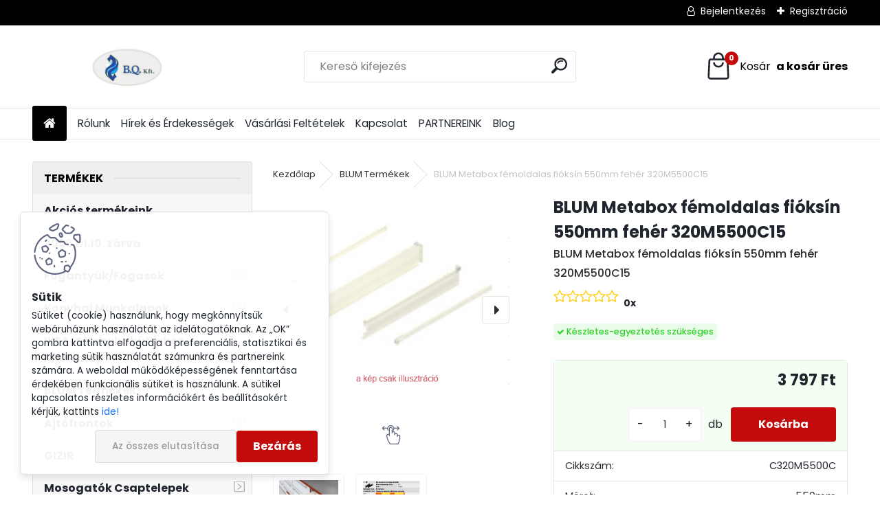

--- FILE ---
content_type: text/html; charset=utf-8
request_url: https://www.bqker.hu/BLUM-Metabox-femoldalas-fioksin-550mm-feher-320M5500C15-d4931.htm
body_size: 33606
content:


        <!DOCTYPE html>
    <html xmlns:og="http://ogp.me/ns#" xmlns:fb="http://www.facebook.com/2008/fbml" lang="hu" class="tmpl__uranium">
      <head>
          <script>
              window.cookie_preferences = getCookieSettings('cookie_preferences');
              window.cookie_statistics = getCookieSettings('cookie_statistics');
              window.cookie_marketing = getCookieSettings('cookie_marketing');

              function getCookieSettings(cookie_name) {
                  if (document.cookie.length > 0)
                  {
                      cookie_start = document.cookie.indexOf(cookie_name + "=");
                      if (cookie_start != -1)
                      {
                          cookie_start = cookie_start + cookie_name.length + 1;
                          cookie_end = document.cookie.indexOf(";", cookie_start);
                          if (cookie_end == -1)
                          {
                              cookie_end = document.cookie.length;
                          }
                          return unescape(document.cookie.substring(cookie_start, cookie_end));
                      }
                  }
                  return false;
              }
          </script>
                    <script async src="https://www.googletagmanager.com/gtag/js?id=GTM-TJQ3HCC5"></script>
                            <script>
                    window.dataLayer = window.dataLayer || [];
                    function gtag(){dataLayer.push(arguments)};
                    gtag('consent', 'default', {
                        'ad_storage': String(window.cookie_marketing) !== 'false' ? 'granted' : 'denied',
                        'analytics_storage': String(window.cookie_statistics) !== 'false' ? 'granted' : 'denied',
                        'ad_personalization': String(window.cookie_statistics) !== 'false' ? 'granted' : 'denied',
                        'ad_user_data': String(window.cookie_statistics) !== 'false' ? 'granted' : 'denied'
                    });
                    dataLayer.push({
                        'event': 'default_consent'
                    });
                </script>
                    <script>(function(w,d,s,l,i){w[l]=w[l]||[];w[l].push({'gtm.start':
          new Date().getTime(),event:'gtm.js'});var f=d.getElementsByTagName(s)[0],
        j=d.createElement(s),dl=l!='dataLayer'?'&l='+l:'';j.async=true;j.src=
        'https://www.googletagmanager.com/gtm.js?id='+i+dl;f.parentNode.insertBefore(j,f);
      })(window,document,'script','dataLayer','GTM-GTM-TJQ3HCC5');
        window.dataLayer = window.dataLayer || [];
        window.dataLayer.push({
            event: 'eec.pageview',
            clientIP: '3.138.35.XX'
        });

    </script>
            <title>BLUM Termékek | BLUM Metabox fémoldalas fióksín 550mm fehér 320M5500C15 | Bútorszerelvény bolt,  bútoralkatrész webáruház Budapest |B.Q. Kft.</title>
        <script type="text/javascript">var action_unavailable='action_unavailable';var id_language = 'hu';var id_country_code = 'HU';var language_code = 'hu-HU';var path_request = '/request.php';var type_request = 'POST';var cache_break = "2511"; var enable_console_debug = false; var enable_logging_errors = false;var administration_id_language = 'hu';var administration_id_country_code = 'HU';</script>          <script type="text/javascript" src="//ajax.googleapis.com/ajax/libs/jquery/1.8.3/jquery.min.js"></script>
          <script type="text/javascript" src="//code.jquery.com/ui/1.12.1/jquery-ui.min.js" ></script>
                  <script src="/wa_script/js/jquery.hoverIntent.minified.js?_=2025-01-14-11-59" type="text/javascript"></script>
        <script type="text/javascript" src="/admin/jscripts/jquery.qtip.min.js?_=2025-01-14-11-59"></script>
                  <script src="/wa_script/js/jquery.selectBoxIt.min.js?_=2025-01-14-11-59" type="text/javascript"></script>
                  <script src="/wa_script/js/bs_overlay.js?_=2025-01-14-11-59" type="text/javascript"></script>
        <script src="/wa_script/js/bs_design.js?_=2025-01-14-11-59" type="text/javascript"></script>
        <script src="/admin/jscripts/wa_translation.js?_=2025-01-14-11-59" type="text/javascript"></script>
        <link rel="stylesheet" type="text/css" href="/css/jquery.selectBoxIt.wa_script.css?_=2025-01-14-11-59" media="screen, projection">
        <link rel="stylesheet" type="text/css" href="/css/jquery.qtip.lupa.css?_=2025-01-14-11-59">
        
                  <script src="/wa_script/js/jquery.colorbox-min.js?_=2025-01-14-11-59" type="text/javascript"></script>
          <link rel="stylesheet" type="text/css" href="/css/colorbox.css?_=2025-01-14-11-59">
          <script type="text/javascript">
            jQuery(document).ready(function() {
              (function() {
                function createGalleries(rel) {
                  var regex = new RegExp(rel + "\\[(\\d+)]"),
                      m, group = "g_" + rel, groupN;
                  $("a[rel*=" + rel + "]").each(function() {
                    m = regex.exec(this.getAttribute("rel"));
                    if(m) {
                      groupN = group + m[1];
                    } else {
                      groupN = group;
                    }
                    $(this).colorbox({
                      rel: groupN,
                      slideshow:false,
                       maxWidth: "85%",
                       maxHeight: "85%",
                       returnFocus: false
                    });
                  });
                }
                createGalleries("lytebox");
                createGalleries("lyteshow");
              })();
            });</script>
          <script type="text/javascript">
      function init_products_hovers()
      {
        jQuery(".product").hoverIntent({
          over: function(){
            jQuery(this).find(".icons_width_hack").animate({width: "130px"}, 300, function(){});
          } ,
          out: function(){
            jQuery(this).find(".icons_width_hack").animate({width: "10px"}, 300, function(){});
          },
          interval: 40
        });
      }
      jQuery(document).ready(function(){

        jQuery(".param select, .sorting select").selectBoxIt();

        jQuery(".productFooter").click(function()
        {
          var $product_detail_link = jQuery(this).parent().find("a:first");

          if($product_detail_link.length && $product_detail_link.attr("href"))
          {
            window.location.href = $product_detail_link.attr("href");
          }
        });
        init_products_hovers();
        
        ebar_details_visibility = {};
        ebar_details_visibility["user"] = false;
        ebar_details_visibility["basket"] = false;

        ebar_details_timer = {};
        ebar_details_timer["user"] = setTimeout(function(){},100);
        ebar_details_timer["basket"] = setTimeout(function(){},100);

        function ebar_set_show($caller)
        {
          var $box_name = $($caller).attr("id").split("_")[0];

          ebar_details_visibility["user"] = false;
          ebar_details_visibility["basket"] = false;

          ebar_details_visibility[$box_name] = true;

          resolve_ebar_set_visibility("user");
          resolve_ebar_set_visibility("basket");
        }

        function ebar_set_hide($caller)
        {
          var $box_name = $($caller).attr("id").split("_")[0];

          ebar_details_visibility[$box_name] = false;

          clearTimeout(ebar_details_timer[$box_name]);
          ebar_details_timer[$box_name] = setTimeout(function(){resolve_ebar_set_visibility($box_name);},300);
        }

        function resolve_ebar_set_visibility($box_name)
        {
          if(   ebar_details_visibility[$box_name]
             && jQuery("#"+$box_name+"_detail").is(":hidden"))
          {
            jQuery("#"+$box_name+"_detail").slideDown(300);
          }
          else if(   !ebar_details_visibility[$box_name]
                  && jQuery("#"+$box_name+"_detail").not(":hidden"))
          {
            jQuery("#"+$box_name+"_detail").slideUp(0, function() {
              $(this).css({overflow: ""});
            });
          }
        }

        
        jQuery("#user_icon, #basket_icon").hoverIntent({
          over: function(){
            ebar_set_show(this);
            
          } ,
          out: function(){
            ebar_set_hide(this);
          },
          interval: 40
        });
        
        jQuery("#user_icon").click(function(e)
        {
          if(jQuery(e.target).attr("id") == "user_icon")
          {
            window.location.href = "https://www.bqker.hu/bqker-hu/e-login/";
          }
        });

        jQuery("#basket_icon").click(function(e)
        {
          if(jQuery(e.target).attr("id") == "basket_icon")
          {
            window.location.href = "https://www.bqker.hu/bqker-hu/e-basket/";
          }
        });
      
      });
    </script>        <meta http-equiv="Content-language" content="hu">
        <meta http-equiv="Content-Type" content="text/html; charset=utf-8">
        <meta name="language" content="Hungary">
        <meta name="keywords" content="blum,metabox,fémoldalas,fióksín,550mm,fehér,320m5500c15">
        <meta name="description" content="Blum Metabox fémoldalú fiók, acélkáva">
        <meta name="revisit-after" content="1 Days">
        <meta name="distribution" content="global">
        <meta name="expires" content="never">
                  <meta name="expires" content="never">
                    <link rel="previewimage" href="https://www.bqker.hu/fotky1884/fotos/1884_4931__vyr_4930Blum-metabox-fiók-femoldal3.png" />
                    <link rel="canonical" href="https://www.bqker.hu/BLUM-Metabox-femoldalas-fioksin-550mm-feher-320M5500C15-d4931.htm?tab=description"/>
          <meta property="og:image" content="http://www.bqker.hu/fotky1884/fotos/1884_4931__vyrn_4930Blum-metabox-fiók-femoldal3.png" />
<meta property="og:image:secure_url" content="https://www.bqker.hu/fotky1884/fotos/1884_4931__vyrn_4930Blum-metabox-fiók-femoldal3.png" />
<meta property="og:image:type" content="image/jpeg" />

<meta name="google-site-verification" content="KgNlJY0-XSukLy-ZmpJ_TTYIWzf8-yK0GewfmAsXqnI"/>            <meta name="robots" content="index, follow">
                      <link href="//www.bqker.hu/fotky1884/flavicon2.png" rel="icon" type="image/png">
          <link rel="shortcut icon" type="image/png" href="//www.bqker.hu/fotky1884/flavicon2.png">
                  <link rel="stylesheet" type="text/css" href="/css/lang_dependent_css/lang_hu.css?_=2025-01-14-11-59" media="screen, projection">
                <link rel='stylesheet' type='text/css' href='/wa_script/js/styles.css?_=2025-01-14-11-59'>
        <script language='javascript' type='text/javascript' src='/wa_script/js/javascripts.js?_=2025-01-14-11-59'></script>
        <script language='javascript' type='text/javascript' src='/wa_script/js/check_tel.js?_=2025-01-14-11-59'></script>
          <script src="/assets/javascripts/buy_button.js?_=2025-01-14-11-59"></script>
            <script type="text/javascript" src="/wa_script/js/bs_user.js?_=2025-01-14-11-59"></script>
        <script type="text/javascript" src="/wa_script/js/bs_fce.js?_=2025-01-14-11-59"></script>
        <script type="text/javascript" src="/wa_script/js/bs_fixed_bar.js?_=2025-01-14-11-59"></script>
        <script type="text/javascript" src="/bohemiasoft/js/bs.js?_=2025-01-14-11-59"></script>
        <script src="/wa_script/js/jquery.number.min.js?_=2025-01-14-11-59" type="text/javascript"></script>
        <script type="text/javascript">
            BS.User.id = 1884;
            BS.User.domain = "bqker-hu";
            BS.User.is_responsive_layout = true;
            BS.User.max_search_query_length = 50;
            BS.User.max_autocomplete_words_count = 5;

            WA.Translation._autocompleter_ambiguous_query = ' A keresett szó túl gyakori. Kérjük, adjon meg több betűt vagy szót, vagy folytassa a keresést az űrlap elküldésével.';
            WA.Translation._autocompleter_no_results_found = ' Nincs találat a keresett kifejezésre.';
            WA.Translation._error = " Hiba";
            WA.Translation._success = " Siker";
            WA.Translation._warning = " Figyelem";
            WA.Translation._multiples_inc_notify = '<p class="multiples-warning"><strong>Rendelési mennyiség a #inc# többszöröse lehet.</strong><br><small> A rendelési mennyiséget ennek megfelelően növeltük meg.</small></p>';
            WA.Translation._shipping_change_selected = " Módosítás...";
            WA.Translation._shipping_deliver_to_address = "_shipping_deliver_to_address";

            BS.Design.template = {
              name: "uranium",
              is_selected: function(name) {
                if(Array.isArray(name)) {
                  return name.indexOf(this.name) > -1;
                } else {
                  return name === this.name;
                }
              }
            };
            BS.Design.isLayout3 = true;
            BS.Design.templates = {
              TEMPLATE_ARGON: "argon",TEMPLATE_NEON: "neon",TEMPLATE_CARBON: "carbon",TEMPLATE_XENON: "xenon",TEMPLATE_AURUM: "aurum",TEMPLATE_CUPRUM: "cuprum",TEMPLATE_ERBIUM: "erbium",TEMPLATE_CADMIUM: "cadmium",TEMPLATE_BARIUM: "barium",TEMPLATE_CHROMIUM: "chromium",TEMPLATE_SILICIUM: "silicium",TEMPLATE_IRIDIUM: "iridium",TEMPLATE_INDIUM: "indium",TEMPLATE_OXYGEN: "oxygen",TEMPLATE_HELIUM: "helium",TEMPLATE_FLUOR: "fluor",TEMPLATE_FERRUM: "ferrum",TEMPLATE_TERBIUM: "terbium",TEMPLATE_URANIUM: "uranium",TEMPLATE_ZINCUM: "zincum",TEMPLATE_CERIUM: "cerium",TEMPLATE_KRYPTON: "krypton",TEMPLATE_THORIUM: "thorium",TEMPLATE_ETHERUM: "etherum",TEMPLATE_KRYPTONIT: "kryptonit",TEMPLATE_TITANIUM: "titanium",TEMPLATE_PLATINUM: "platinum"            };
        </script>
        <!-- Getresponse Analytics -->
<script type="text/javascript" src="https://ga.getresponse.com/script/ga.js?grid=sBDcHWEFRcHkIAA%3D%3D" async></script>
<!-- End Getresponse Analytics -->

          <script src="/js/progress_button/modernizr.custom.js"></script>
                      <link rel="stylesheet" type="text/css" href="/bower_components/owl.carousel/dist/assets/owl.carousel.min.css" />
            <link rel="stylesheet" type="text/css" href="/bower_components/owl.carousel/dist/assets/owl.theme.default.min.css" />
            <script src="/bower_components/owl.carousel/dist/owl.carousel.min.js"></script>
                      <link rel="stylesheet" type="text/css" href="/bower_components/priority-nav/dist/priority-nav-core.css" />
            <script src="/bower_components/priority-nav/dist/priority-nav.js"></script>
                      <link rel="stylesheet" type="text/css" href="//static.bohemiasoft.com/jave/style.css?_=2025-01-14-11-59" media="screen">
                    <link rel="stylesheet" type="text/css" href="/css/font-awesome.4.7.0.min.css" media="screen">
          <link rel="stylesheet" type="text/css" href="/sablony/nove/uranium/uraniumred/css/product_var3.css?_=2025-01-14-11-59" media="screen">
          <style>
    :root {
        --primary: #C40B0B;
        --primary-dark: #940A0A;
        --secondary: #F8F8F8;
        --secondary-v2: #2D2D2D;
        --element-color: #1f242d;
        --stars: #ffcf15;
        --sale: #c91e1e;
        
        --empty-basket-text: " A kosár üres";
        --full-shopping-basket-text: "Kosár";
        --choose-delivery-method-text: "Válassz szállítási módot";
        --choose-payment-method-text: "Válassz fizetési módot";
        --free-price-text: "Ingyen";
        --continue-without-login-text: "Folytatás belépés nélkül";
        --summary-order-text: "Rendelés összegző";
        --cart-contents-text: "Kosár részletei";
        --in-login-text: "Belépés";
        --in-registration-text: "Regisztráció";
        --in-forgotten-pass-text: "Elfelejtett jelszó";
        --price-list-filter-text: "Árlista";
        --search-see-everything-text: "Összes mutatása";
        --discount-code-text: "Promóciós kód";
        --searched-cats-text: "Keresett kategóriák";
        --back-to-eshop-text: "Vissza a webshopba";
        --to-category-menu-text: "Kategóriák";
        --back-menu-text: "Vissza";
        --pagination-next-text: "Következő";
        --pagination-previous-text: "Előző";
        --cookies-files-text: "Sütik";
        --newsletter-button-text: "Feliratkozás";
        --newsletter-be-up-to-date-text: "Légy naprakész";
        --specify-params-text: "Paraméterek megadása";
        --article-tags-text: "Termék címke";
        --watch-product-text: "Termék megtekintés";
        --notfull-shopping-text: "Kosár";
        --notfull-basket-is-empty-text: " a kosár üres";
        --whole-blog-article-text: "A teljes cikk";
        --all-parameters-text: "Minden paraméter";
        --without-var-text: "ÁFA nélküli ár";
        --green: "#18c566";
        --primary-light: "#F2FCF8";
        --basket-content-text: " Kosár tartalma";
        --products-in-cat-text: " a kategóriában";
        --recalculate--text: "Újraszámolás";
        
    }
</style>
          <link rel="stylesheet"
                type="text/css"
                id="tpl-editor-stylesheet"
                href="/sablony/nove/uranium/uraniumred/css/colors.css?_=2025-01-14-11-59"
                media="screen">

          <meta name="viewport" content="width=device-width, initial-scale=1.0">
          <link rel="stylesheet" 
                   type="text/css" 
                   href="https://static.bohemiasoft.com/custom-css/uranium.css?_1765339066" 
                   media="screen"><style type="text/css">
               <!--#site_logo{
                  width: 275px;
                  height: 100px;
                  background-image: url('/fotky1884/design_setup/images/logo_Nevtelen-terv--4.png?cache_time=1740555733');
                  background-repeat: no-repeat;
                  
                }html body .myheader { 
          
          border: black;
          background-repeat: repeat;
          background-position: 0px 0px;
          
        }#page_background{
                  
                  background-repeat: repeat;
                  background-position: 0px 0px;
                  background-color: transparent;
                }.bgLupa{
                  padding: 0;
                  border: none;
                }
      /***pozadi nadpisu***/
      #left-box .title_left_eshop {
          background-color: #efefef!important;
      }
      /***pozadi kategorie - hover, active***/
      body #page .leftmenu2 ul li a:hover, body #page .leftmenu2 ul li.leftmenuAct a {
                  background-color:#efefef!important;
      }
      #left-box .leftmenu > ul > li:hover > a, html #page ul li.leftmenuAct a, #left-box ul li a:hover {
                  background-color:#efefef!important;
      }
      /***ramecek***/
      #left-box ul li a, #left-box .leftmenu > ul > li:hover > a, #left-box .leftmenuAct a, #left-box .leftmenu2 > ul > li:hover > a, #left-box .leftmenuAct a {
          border-color: #efefef!important;
        }

 :root { 
 }
-->
                </style>          <link rel="stylesheet" type="text/css" href="/fotky1884/design_setup/css/user_defined.css?_=1744032866" media="screen, projection">
                    <script type="text/javascript" src="/admin/jscripts/wa_dialogs.js?_=2025-01-14-11-59"></script>
            <script>
      $(document).ready(function() {
        if (getCookie('show_cookie_message' + '_1884_hu') != 'no') {
          if($('#cookies-agreement').attr('data-location') === '0')
          {
            $('.cookies-wrapper').css("top", "0px");
          }
          else
          {
            $('.cookies-wrapper').css("bottom", "0px");
          }
          $('.cookies-wrapper').show();
        }

        $('#cookies-notify__close').click(function() {
          setCookie('show_cookie_message' + '_1884_hu', 'no');
          $('#cookies-agreement').slideUp();
          $("#masterpage").attr("style", "");
          setCookie('cookie_preferences', 'true');
          setCookie('cookie_statistics', 'true');
          setCookie('cookie_marketing', 'true');
          window.cookie_preferences = true;
          window.cookie_statistics = true;
          window.cookie_marketing = true;
          if(typeof gtag === 'function') {
              gtag('consent', 'update', {
                  'ad_storage': 'granted',
                  'analytics_storage': 'granted',
                  'ad_user_data': 'granted',
                  'ad_personalization': 'granted'
              });
          }
         return false;
        });

        $("#cookies-notify__disagree").click(function(){
            save_preferences();
        });

        $('#cookies-notify__preferences-button-close').click(function(){
            var cookies_notify_preferences = $("#cookies-notify-checkbox__preferences").is(':checked');
            var cookies_notify_statistics = $("#cookies-notify-checkbox__statistics").is(':checked');
            var cookies_notify_marketing = $("#cookies-notify-checkbox__marketing").is(':checked');
            save_preferences(cookies_notify_preferences, cookies_notify_statistics, cookies_notify_marketing);
        });

        function save_preferences(preferences = false, statistics = false, marketing = false)
        {
            setCookie('show_cookie_message' + '_1884_hu', 'no');
            $('#cookies-agreement').slideUp();
            $("#masterpage").attr("style", "");
            setCookie('cookie_preferences', preferences);
            setCookie('cookie_statistics', statistics);
            setCookie('cookie_marketing', marketing);
            window.cookie_preferences = preferences;
            window.cookie_statistics = statistics;
            window.cookie_marketing = marketing;
            if(marketing && typeof gtag === 'function')
            {
                gtag('consent', 'update', {
                    'ad_storage': 'granted'
                });
            }
            if(statistics && typeof gtag === 'function')
            {
                gtag('consent', 'update', {
                    'analytics_storage': 'granted',
                    'ad_user_data': 'granted',
                    'ad_personalization': 'granted',
                });
            }
            if(marketing === false && BS && BS.seznamIdentity) {
                BS.seznamIdentity.clearIdentity();
            }
        }

        /**
         * @param {String} cookie_name
         * @returns {String}
         */
        function getCookie(cookie_name) {
          if (document.cookie.length > 0)
          {
            cookie_start = document.cookie.indexOf(cookie_name + "=");
            if (cookie_start != -1)
            {
              cookie_start = cookie_start + cookie_name.length + 1;
              cookie_end = document.cookie.indexOf(";", cookie_start);
              if (cookie_end == -1)
              {
                cookie_end = document.cookie.length;
              }
              return unescape(document.cookie.substring(cookie_start, cookie_end));
            }
          }
          return "";
        }
        
        /**
         * @param {String} cookie_name
         * @param {String} value
         */
        function setCookie(cookie_name, value) {
          var time = new Date();
          time.setTime(time.getTime() + 365*24*60*60*1000); // + 1 rok
          var expires = "expires="+time.toUTCString();
          document.cookie = cookie_name + "=" + escape(value) + "; " + expires + "; path=/";
        }
      });
    </script>
    <script async src="https://www.googletagmanager.com/gtag/js?id=AW-804639009"></script><script>
window.dataLayer = window.dataLayer || [];
function gtag(){dataLayer.push(arguments);}
gtag('js', new Date());
gtag('config', 'AW-804639009', { debug_mode: true });
</script><script>
               (function(i,s,o,g,r,a,m){i['GoogleAnalyticsObject']=r;i[r]=i[r]||function(){
               (i[r].q=i[r].q||[]).push(arguments)},i[r].l=1*new Date();a=s.createElement(o),
               m=s.getElementsByTagName(o)[0];a.async=1;a.src=g;m.parentNode.insertBefore(a,m)
               })(window,document,'script','//www.google-analytics.com/analytics.js','ga');
               ga('create', 'UA-148807057-1', 'auto');
               ga('require','displayfeatures');ga('require', 'ec');
                </script><script type="text/javascript" src="/wa_script/js/ga_enhanced_helper.js"></script>        <script type="text/javascript" src="/wa_script/js/search_autocompleter.js?_=2025-01-14-11-59"></script>
              <script>
              WA.Translation._complete_specification = "Leírás";
              WA.Translation._dont_have_acc = "Még nincs fiókod? ";
              WA.Translation._have_acc = "Már van fiókod? ";
              WA.Translation._register_titanium = "Regisztrálj";
              WA.Translation._login_titanium = "Bejelentkezés ";
              WA.Translation._placeholder_voucher = "Kód beillesztése ide";
          </script>
                <script src="/wa_script/js/template/uranium/script.js?_=2025-01-14-11-59"></script>
                    <link rel="stylesheet" type="text/css" href="/assets/vendor/magnific-popup/magnific-popup.css" />
      <script src="/assets/vendor/magnific-popup/jquery.magnific-popup.js"></script>
      <script type="text/javascript">
        BS.env = {
          decPoint: ",",
          basketFloatEnabled: false        };
      </script>
      <script type="text/javascript" src="/node_modules/select2/dist/js/select2.min.js"></script>
      <script type="text/javascript" src="/node_modules/maximize-select2-height/maximize-select2-height.min.js"></script>
      <script type="text/javascript">
        (function() {
          $.fn.select2.defaults.set("language", {
            noResults: function() {return " Nincs találat."},
            inputTooShort: function(o) {
              var n = o.minimum - o.input.length;
              return "_input_too_short".replace("#N#", n);
            }
          });
          $.fn.select2.defaults.set("width", "100%")
        })();

      </script>
      <link type="text/css" rel="stylesheet" href="/node_modules/select2/dist/css/select2.min.css" />
      <script type="text/javascript" src="/wa_script/js/countdown_timer.js?_=2025-01-14-11-59"></script>
      <script type="text/javascript" src="/wa_script/js/app.js?_=2025-01-14-11-59"></script>
      <script type="text/javascript" src="/node_modules/jquery-validation/dist/jquery.validate.min.js"></script>

                <link rel="stylesheet" type="text/css" href="/fotky1884/design_setup/css/__style.css?_=1744032846" />
          
          </head>
          <script type="text/javascript">
        var fb_pixel = 'active';
      </script>
      <script type="text/javascript" src="/wa_script/js/fb_pixel_func.js"></script>
      <script>add_to_cart_default_basket_settings();</script>  <body class="lang-hu layout3 not-home page-product-detail page-product-4931 basket-empty slider_available template-slider-custom vat-payer-y alternative-currency-n" >
      <!-- Google Tag Manager (noscript) end -->
    <noscript><iframe src="https://www.googletagmanager.com/ns.html?id=GTM-GTM-TJQ3HCC5"
                      height="0" width="0" style="display:none;visibility:hidden"></iframe></noscript>
    <!-- End Google Tag Manager (noscript) -->
          <a name="topweb"></a>
            <div id="cookies-agreement" class="cookies-wrapper" data-location="1"
         >
      <div class="cookies-notify-background"></div>
      <div class="cookies-notify" style="display:block!important;">
        <div class="cookies-notify__bar">
          <div class="cookies-notify__bar1">
            <div class="cookies-notify__text"
                                 >
                Sütiket (cookie) használunk, hogy megkönnyítsük webáruházunk használatát az idelátogatóknak. Az „OK” gombra kattintva elfogadja a preferenciális, statisztikai és marketing sütik használatát számunkra és partnereink számára. A weboldal működőképességének fenntartása érdekében funkcionális sütiket is használunk. A sütikel kapcsolatos részletes információkért és beállításokért kérjük, kattints <span class="cookies-notify__detail_button">ide!</span>            </div>
            <div class="cookies-notify__button">
                <a href="#" id="cookies-notify__disagree" class="secondary-btn"
                   style="color: #000000;
                           background-color: #c8c8c8;
                           opacity: 1"
                >Az összes elutasítása</a>
              <a href="#" id="cookies-notify__close"
                 style="color: #000000;
                        background-color: #c8c8c8;
                        opacity: 1"
                >Bezárás</a>
            </div>
          </div>
                        <div class="cookies-notify__detail_box hidden"
                             >
                <div id="cookies-nofify__close_detail">Bezárás</div>
                <div>
                    <br />
                    <b>Mik azok a cookie-k?</b><br />
                    <span>A cookie-k rövid szöveges információk, amelyeket az Ön böngészője tárol. Ezeket az információkat minden weboldal használja, és az oldalak böngészése során cookie-kat tárolnak. Partneri szkriptek segítségével, amelyeket az oldalak használhatnak (például a Google Analytics</span><br /><br />
                    <b>Hogyan állítható be a webhely működése a cookie-kkal?</b><br />
                    <span>Bár javasoljuk, hogy engedélyezze az összes cookie típus használatát, a webhely működését ezekkel a saját preferenciáinak megfelelően állíthatja be az alábbi checkboxok segítségével. A cookie-k kezelésének jóváhagyása után döntését megváltoztathatja a cookie-k törlésével vagy szerkesztésével közvetlenül a böngészője beállításaiban. A cookie-k törlésére vonatkozó részletes információkat a böngészője súgójában talál.</span>
                </div>
                <div class="cookies-notify__checkboxes"
                                    >
                    <div class="checkbox-custom checkbox-default cookies-notify__checkbox">
                        <input type="checkbox" id="cookies-notify-checkbox__functional" checked disabled />
                        <label for="cookies-notify-checkbox__functional" class="cookies-notify__checkbox_label">Szükséges</label>
                    </div>
                    <div class="checkbox-custom checkbox-default cookies-notify__checkbox">
                        <input type="checkbox" id="cookies-notify-checkbox__preferences" checked />
                        <label for="cookies-notify-checkbox__preferences" class="cookies-notify__checkbox_label">Preferenciális</label>
                    </div>
                    <div class="checkbox-custom checkbox-default cookies-notify__checkbox">
                        <input type="checkbox" id="cookies-notify-checkbox__statistics" checked />
                        <label for="cookies-notify-checkbox__statistics" class="cookies-notify__checkbox_label">Statisztikai</label>
                    </div>
                    <div class="checkbox-custom checkbox-default cookies-notify__checkbox">
                        <input type="checkbox" id="cookies-notify-checkbox__marketing" checked />
                        <label for="cookies-notify-checkbox__marketing" class="cookies-notify__checkbox_label">Marketing</label>
                    </div>
                </div>
                <div id="cookies-notify__cookie_types">
                    <div class="cookies-notify__cookie_type cookie-active" data-type="functional">
                        Szükséges (13)
                    </div>
                    <div class="cookies-notify__cookie_type" data-type="preferences">
                        Preferenciális (1)
                    </div>
                    <div class="cookies-notify__cookie_type" data-type="statistics">
                        Statisztikai (15)
                    </div>
                    <div class="cookies-notify__cookie_type" data-type="marketing">
                        Marketing (14)
                    </div>
                    <div class="cookies-notify__cookie_type" data-type="unclassified">
                        Nem besorolt (7)
                    </div>
                </div>
                <div id="cookies-notify__cookie_detail">
                    <div class="cookie-notify__cookie_description">
                        <span id="cookie-notify__description_functional" class="cookie_description_active">Ezek az információk elengedhetetlenek a weboldal megfelelő működéséhez, például az áruk kosárba helyezéséhez, a kitöltött adatok mentéséhez vagy az ügyfélszekcióba való bejelentkezéshez.</span>
                        <span id="cookie-notify__description_preferences" class="hidden">Ezek a cookie-k lehetővé teszik az oldal viselkedésének vagy megjelenésének az Ön igényei szerinti testreszabását, például a nyelvválasztást.</span>
                        <span id="cookie-notify__description_statistics" class="hidden">Ezeknek a cookie-knak köszönhetően a webhely tulajdonosai és fejlesztői jobban megérthetik a felhasználók viselkedését, és úgy fejleszthetik az oldalt, hogy az a lehető leginkább felhasználóbarát legyen. Így Ön a lehető leggyorsabban megtalálja a keresett terméket, vagy a lehető legegyszerűbben vásárolja meg azt.</span>
                        <span id="cookie-notify__description_marketing" class="hidden">Ezek az információk lehetővé teszik az ajánlatok személyre szabott megjelenítését az Ön számára a korábbi oldalak és ajánlatok böngészési tapasztalatainak köszönhetően.</span>
                        <span id="cookie-notify__description_unclassified" class="hidden">Ezek a cookie-k egyelőre nincsenek külön kategóriába sorolva.</span>
                    </div>
                    <style>
                        #cookies-notify__cookie_detail_table td
                        {
                            color: #ffffff                        }
                    </style>
                    <table class="table" id="cookies-notify__cookie_detail_table">
                        <thead>
                            <tr>
                                <th>Név</th>
                                <th>Cél</th>
                                <th>Lejárat</th>
                            </tr>
                        </thead>
                        <tbody>
                                                    <tr>
                                <td>show_cookie_message</td>
                                <td>Ukládá informaci o potřebě zobrazení cookie lišty</td>
                                <td>1 year</td>
                            </tr>
                                                        <tr>
                                <td>__zlcmid</td>
                                <td>This Cookie is used to store the visitor’s identity across visits and the visitor’s preference to disable our live chat feature.</td>
                                <td>1 year</td>
                            </tr>
                                                        <tr>
                                <td>__cfruid</td>
                                <td>This cookie is a part of the services provided by Cloudflare - Including load-balancing, deliverance of website content and serving DNS connection for website operators.</td>
                                <td>session</td>
                            </tr>
                                                        <tr>
                                <td>_auth</td>
                                <td>Ensures visitor browsing-security by preventing cross-site request forgery. This cookie is essential for the security of the website and visitor.</td>
                                <td>1 year</td>
                            </tr>
                                                        <tr>
                                <td>csrftoken</td>
                                <td>Helps prevent Cross-Site Request Forgery (CSRF) attacks.</td>
                                <td>1 year</td>
                            </tr>
                                                        <tr>
                                <td>PHPSESSID</td>
                                <td>Preserves user session state across page requests.</td>
                                <td>session</td>
                            </tr>
                                                        <tr>
                                <td>rc::a</td>
                                <td>This cookie is used to distinguish between humans and bots. This is beneficial for the website, in order to
make valid reports on the use of their website.</td>
                                <td>persistent</td>
                            </tr>
                                                        <tr>
                                <td>rc::c</td>
                                <td>This cookie is used to distinguish between humans and bots.</td>
                                <td>session</td>
                            </tr>
                                                        <tr>
                                <td>AWSALBCORS</td>
                                <td>Registers which server-cluster is serving the visitor. This is used in context with load balancing, in order to optimize user experience.</td>
                                <td>6 days</td>
                            </tr>
                                                        <tr>
                                <td>18plus_allow_access#</td>
                                <td></td>
                                <td>unknown</td>
                            </tr>
                                                        <tr>
                                <td>18plus_cat#</td>
                                <td></td>
                                <td>unknown</td>
                            </tr>
                                                        <tr>
                                <td>bs_slide_menu</td>
                                <td></td>
                                <td>unknown</td>
                            </tr>
                                                        <tr>
                                <td>left_menu</td>
                                <td></td>
                                <td>unknown</td>
                            </tr>
                                                    </tbody>
                    </table>
                    <div class="cookies-notify__button">
                        <a href="#" id="cookies-notify__preferences-button-close"
                           style="color: #000000;
                                background-color: #c8c8c8;
                                opacity: 1">
                            Beállítások mentése                        </a>
                    </div>
                </div>
            </div>
                    </div>
      </div>
    </div>
    
  <div id="responsive_layout_large"></div><div id="page">      <div class="top-bar" id="topBar">
                  <div class="top-bar-content">
            <p><span style="color: #ff0000; font-size: 18px;"></span></p>
<p data-start="111" data-end="349" class="">          </div>
                    <div class="top-bar-login">
                          <span class="user-login"><a href="/bqker-hu/e-login">Bejelentkezés</a></span>
              <span class="user-register"><a href="/bqker-hu/e-register">Regisztráció</a></span>
                        </div>
                        </div>
          <script type="text/javascript">
      var responsive_articlemenu_name = ' Menü';
      var responsive_eshopmenu_name = ' Termékek';
    </script>
        <link rel="stylesheet" type="text/css" href="/css/masterslider.css?_=2025-01-14-11-59" media="screen, projection">
    <script type="text/javascript" src="/js/masterslider.min.js"></script>
    <div class="myheader">
            <!--[if IE 6]>
    <style>
    #main-menu ul ul{visibility:visible;}
    </style>
    <![endif]-->

    
    <div id="new_top_menu"><!-- TOPMENU -->
            <div id="new_template_row" class="">
                 <ul>
            <li class="eshop-menu-home">
              <a href="//www.bqker.hu" class="top_parent_act" aria-label="Homepage">
                              </a>
            </li>
          </ul>
          
<ul><li class="eshop-menu-3 eshop-menu-order-1 eshop-menu-odd"><a href="/Rolunk-a3_0.htm"  class="top_parent">Rólunk</a>
</li></ul>
<ul><li class="eshop-menu-14 eshop-menu-order-2 eshop-menu-even"><a href="/Hirek-es-Erdekessegek-a14_0.htm"  class="top_parent">Hírek és Érdekességek</a>
</li></ul>
<ul><li class="eshop-menu-13 eshop-menu-order-3 eshop-menu-odd"><a href="/Vasarlasi-Feltetelek-a13_0.htm"  class="top_parent">Vásárlási Feltételek </a>
</li></ul>
<ul><li class="eshop-menu-7 eshop-menu-order-4 eshop-menu-even"><a href="/Kapcsolat-a7_0.htm"  class="top_parent">Kapcsolat</a>
</li></ul>
<ul><li class="eshop-menu-2 eshop-menu-order-5 eshop-menu-odd"><a href="/PARTNEREINK-a2_0.htm"  class="top_parent">PARTNEREINK</a>
</li></ul>          <ul>
            <li class="eshop-menu-blog">
              <a href="//www.bqker.hu/blog" class="top_parent">
                Blog              </a>
            </li>
          </ul>
              </div>
    </div><!-- END TOPMENU -->
            <div class="navigate_bar">
            <div class="logo-wrapper">
            <a id="site_logo" href="//www.bqker.hu" class="mylogo" aria-label="Logo"></a>
    </div>
                <div id="search">
      <form name="search" id="searchForm" action="/search-engine.htm" method="GET" enctype="multipart/form-data">
        <label for="q" class="title_left2"> Hľadanie</label>
        <p>
          <input name="slovo" type="text" class="inputBox" id="q" placeholder=" Kereső kifejezés" maxlength="50">
          
          <input type="hidden" id="source_service" value="www.eshop-gyorsan.hu">
        </p>
        <div class="wrapper_search_submit">
          <input type="submit" class="search_submit" aria-label="search" name="search_submit" value="">
        </div>
        <div id="search_setup_area">
          <input id="hledatjak2" checked="checked" type="radio" name="hledatjak" value="2">
          <label for="hledatjak2">Termékek keresése</label>
          <br />
          <input id="hledatjak1"  type="radio" name="hledatjak" value="1">
          <label for="hledatjak1">Cikkek keresése</label>
                    <script type="text/javascript">
            function resolve_search_mode_visibility()
            {
              if (jQuery('form[name=search] input').is(':focus'))
              {
                if (jQuery('#search_setup_area').is(':hidden'))
                {
                  jQuery('#search_setup_area').slideDown(400);
                }
              }
              else
              {
                if (jQuery('#search_setup_area').not(':hidden'))
                {
                  jQuery('#search_setup_area').slideUp(400);
                }
              }
            }

            $('form[name=search] input').click(function() {
              this.focus();
            });

            jQuery('form[name=search] input')
                .focus(function() {
                  resolve_search_mode_visibility();
                })
                .blur(function() {
                  setTimeout(function() {
                    resolve_search_mode_visibility();
                  }, 1000);
                });

          </script>
                  </div>
      </form>
    </div>
            
  <div id="ebar" class="" >        <div id="basket_icon" >
            <div id="basket_detail">
                <div id="basket_arrow_tag"></div>
                <div id="basket_content_tag">
                    <a id="quantity_tag" href="/bqker-hu/e-basket" rel="nofollow" class="elink"><span class="quantity_count">0</span>
                    <span class="basket_empty"> A kosár <span class="bold">üres</span>.</span></a>                </div>
            </div>
        </div>
                </div>      </div>
          </div>
    <div id="page_background">      <div class="hack-box"><!-- HACK MIN WIDTH FOR IE 5, 5.5, 6  -->
                  <div id="masterpage" style="margin-bottom:95px;"><!-- MASTER PAGE -->
              <div id="header">          </div><!-- END HEADER -->
                    <div id="aroundpage"><!-- AROUND PAGE -->
            <div class="extra-menu-wrapper">
      <!-- LEFT BOX -->
      <div id="left-box">
              <div class="menu-typ-2" id="left_eshop">
                <p class="title_left_eshop">TERMÉKEK</p>
          
        <div id="inleft_eshop">
          <div class="leftmenu">
                <ul class="root-eshop-menu">
            <li class="new-tmpl-home-button">
        <a href="//www.bqker.hu">
          <i class="fa fa-home" aria-hidden="true"></i>
        </a>
      </li>
              <li class="leftmenuDef category-menu-55 category-menu-order-1 category-menu-odd remove_point">
          <a href="/Akcios-termekeink-c55_0_1.htm">            <strong>
              Akciós termékeink            </strong>
            </a>        </li>

                <li class="leftmenuDef category-menu-58 category-menu-order-2 category-menu-even remove_point">
          <a href="/2026-01-10-zarva-c58_0_1.htm">            <strong>
              2026.01.10. zárva            </strong>
            </a>        </li>

                <li class="sub leftmenuDef category-menu-12 category-menu-order-3 category-menu-odd remove_point">
          <a href="/Fogantyuk-Fogasok-c12_0_1.htm">            <strong>
              Fogantyúk/Fogasok            </strong>
                  <!--[if IE 7]><!--></a><!--<![endif]-->
      <!--[if lte IE 6]><table><tr><td><![endif]-->
          <ul class="eshop-submenu level-2">
            <li class="new-tmpl-home-button">
        <a href="//">
          <i class="fa fa-home" aria-hidden="true"></i>
        </a>
      </li>
              <li class="leftmenuDef category-submenu-166 masonry_item remove_point">
          <a href="/Fogas-c12_166_2.htm">            <strong>
              Fogas            </strong>
            </a>        </li>

                <li class="leftmenuDef category-submenu-511 masonry_item remove_point">
          <a href="/GOLA-VELLO-profil-c12_511_2.htm">            <strong>
              GOLA - VELLO profil            </strong>
            </a>        </li>

                <li class="leftmenuDef category-submenu-175 masonry_item remove_point">
          <a href="/Gyerekbutor-fogantyuk-c12_175_2.htm">            <strong>
              Gyerekbútor fogantyúk            </strong>
            </a>        </li>

                <li class="leftmenuDef category-submenu-328 masonry_item remove_point">
          <a href="/Elfogantyuk-c12_328_2.htm">            <strong>
              Élfogantyúk            </strong>
            </a>        </li>

                <li class="leftmenuDef category-submenu-326 masonry_item remove_point">
          <a href="/Kristaly-fogantyuk-c12_326_2.htm">            <strong>
              Kristály fogantyúk            </strong>
            </a>        </li>

                <li class="leftmenuDef category-submenu-327 masonry_item remove_point">
          <a href="/Szalfogantyu-c12_327_2.htm">            <strong>
              Szálfogantyú            </strong>
            </a>        </li>

                <li class="leftmenuDef category-submenu-185 masonry_item remove_point">
          <a href="/Toloajto-Sullyesztett-fogantyu-c12_185_2.htm">            <strong>
              Tolóajtó/Süllyesztett fogantyú            </strong>
            </a>        </li>

                <li class="leftmenuDef category-submenu-100 masonry_item remove_point">
          <a href="/Egyeb-fogantyuk-c12_100_2.htm">            <strong>
              Egyéb fogantyúk            </strong>
            </a>        </li>

                <li class="leftmenuDef category-submenu-187 masonry_item remove_point">
          <a href="/Gombfogantyuk-c12_187_2.htm">            <strong>
              Gombfogantyúk            </strong>
            </a>        </li>

                <li class="leftmenuDef category-submenu-512 masonry_item remove_point">
          <a href="/Akcios-fogantyuk-c12_512_2.htm">            <strong>
              Akciós fogantyúk            </strong>
            </a>        </li>

            </ul>
      <style>
        #left-box .remove_point a::before
        {
          display: none;
        }
      </style>
          <!--[if lte IE 6]></td></tr></table></a><![endif]-->
      </a>        </li>

                <li class="sub leftmenuDef category-menu-2 category-menu-order-4 category-menu-even remove_point">
          <a href="/Konyhai-Munkalapok-c2_0_1.htm">            <strong>
              Konyhai Munkalapok            </strong>
                  <!--[if IE 7]><!--></a><!--<![endif]-->
      <!--[if lte IE 6]><table><tr><td><![endif]-->
          <ul class="eshop-submenu level-2">
            <li class="new-tmpl-home-button">
        <a href="//">
          <i class="fa fa-home" aria-hidden="true"></i>
        </a>
      </li>
              <li class="leftmenuDef category-submenu-4 masonry_item remove_point">
          <a href="/KRONO-munkalapok-c2_4_2.htm">            <strong>
              KRONO munkalapok            </strong>
            </a>        </li>

                <li class="leftmenuDef category-submenu-5 masonry_item remove_point">
          <a href="/FALCO-munkalapok-c2_5_2.htm">            <strong>
              FALCO munkalapok            </strong>
            </a>        </li>

                <li class="leftmenuDef category-submenu-409 masonry_item remove_point">
          <a href="/Konyhai-hatfal-c2_409_2.htm">            <strong>
              Konyhai hátfal            </strong>
            </a>        </li>

                <li class="leftmenuDef category-submenu-539 masonry_item remove_point">
          <a href="/Asztallap-c2_539_2.htm">            <strong>
              Asztallap            </strong>
            </a>        </li>

            </ul>
      <style>
        #left-box .remove_point a::before
        {
          display: none;
        }
      </style>
          <!--[if lte IE 6]></td></tr></table></a><![endif]-->
      </a>        </li>

                <li class="sub leftmenuDef category-menu-50 category-menu-order-5 category-menu-odd remove_point">
          <a href="/IKEA-S-Konyhabutorhoz-Munkalap-c50_0_1.htm">            <strong>
              IKEA-S Konyhabútorhoz Munkalap            </strong>
                  <!--[if IE 7]><!--></a><!--<![endif]-->
      <!--[if lte IE 6]><table><tr><td><![endif]-->
          <ul class="eshop-submenu level-2">
            <li class="new-tmpl-home-button">
        <a href="//">
          <i class="fa fa-home" aria-hidden="true"></i>
        </a>
      </li>
              <li class="leftmenuDef category-submenu-535 masonry_item remove_point">
          <a href="/Munkalap-c50_535_2.htm">            <strong>
              Munkalap            </strong>
            </a>        </li>

                <li class="leftmenuDef category-submenu-536 masonry_item remove_point">
          <a href="/Asztallap-c50_536_2.htm">            <strong>
              Asztallap            </strong>
            </a>        </li>

                <li class="leftmenuDef category-submenu-537 masonry_item remove_point">
          <a href="/Konyhai-hatfal-c50_537_2.htm">            <strong>
              Konyhai hátfal            </strong>
            </a>        </li>

                <li class="leftmenuDef category-submenu-538 masonry_item remove_point">
          <a href="/Elzaro-c50_538_2.htm">            <strong>
              Élzáró            </strong>
            </a>        </li>

            </ul>
      <style>
        #left-box .remove_point a::before
        {
          display: none;
        }
      </style>
          <!--[if lte IE 6]></td></tr></table></a><![endif]-->
      </a>        </li>

                <li class="sub leftmenuDef category-menu-42 category-menu-order-6 category-menu-even selected-category remove_point">
          <a href="/BLUM-Termekek-c42_0_1.htm">            <strong>
              BLUM Termékek            </strong>
                  <!--[if IE 7]><!--></a><!--<![endif]-->
      <!--[if lte IE 6]><table><tr><td><![endif]-->
          <ul class="eshop-submenu level-2">
            <li class="new-tmpl-home-button">
        <a href="//">
          <i class="fa fa-home" aria-hidden="true"></i>
        </a>
      </li>
              <li class="leftmenuDef category-submenu-548 masonry_item remove_point">
          <a href="/BLUM-sablonok-c42_548_2.htm">            <strong>
              BLUM sablonok            </strong>
            </a>        </li>

                <li class="sub leftmenuDef category-submenu-337 masonry_item remove_point">
          <a href="/BLUM-Fiokrendszerek-c42_337_2.htm">            <strong>
              BLUM Fiókrendszerek            </strong>
                  <!--[if IE 7]><!--></a><!--<![endif]-->
      <!--[if lte IE 6]><table><tr><td><![endif]-->
          <ul class="eshop-submenu level-3">
            <li class="new-tmpl-home-button">
        <a href="//">
          <i class="fa fa-home" aria-hidden="true"></i>
        </a>
      </li>
              <li class="sub leftmenuDef category-submenu-340 remove_point">
          <a href="/TANDEMBOX-Antaro-c42_340_3.htm">            <strong>
              TANDEMBOX Antaro            </strong>
                  <!--[if IE 7]><!--></a><!--<![endif]-->
      <!--[if lte IE 6]><table><tr><td><![endif]-->
          <ul class="eshop-submenu level-4">
            <li class="new-tmpl-home-button">
        <a href="//">
          <i class="fa fa-home" aria-hidden="true"></i>
        </a>
      </li>
              <li class="leftmenuDef category-submenu-342 remove_point">
          <a href="/Korpuszsinek-c42_342_4.htm">            <strong>
              Korpuszsínek            </strong>
            </a>        </li>

                <li class="leftmenuDef category-submenu-341 remove_point">
          <a href="/Kavak-c42_341_4.htm">            <strong>
              Kávák            </strong>
            </a>        </li>

                <li class="leftmenuDef category-submenu-343 remove_point">
          <a href="/Fa-Hatfal-Rogzito-c42_343_4.htm">            <strong>
              Fa Hátfal Rögzítő            </strong>
            </a>        </li>

                <li class="leftmenuDef category-submenu-366 remove_point">
          <a href="/Elolaprogzitok-c42_366_4.htm">            <strong>
              Előlaprögzítők            </strong>
            </a>        </li>

                <li class="leftmenuDef category-submenu-369 remove_point">
          <a href="/Hosszanti-Korlat-c42_369_4.htm">            <strong>
              Hosszanti Korlát            </strong>
            </a>        </li>

                <li class="leftmenuDef category-submenu-370 remove_point">
          <a href="/Keresztkorlat-c42_370_4.htm">            <strong>
              Keresztkorlát            </strong>
            </a>        </li>

                <li class="leftmenuDef category-submenu-371 remove_point">
          <a href="/Magasito-Korlat-Tarto-c42_371_4.htm">            <strong>
              Magasító Korlát Tartó            </strong>
            </a>        </li>

                <li class="leftmenuDef category-submenu-372 remove_point">
          <a href="/Elolapok-c42_372_4.htm">            <strong>
              Előlapok            </strong>
            </a>        </li>

                <li class="leftmenuDef category-submenu-373 remove_point">
          <a href="/Takarosapkak-c42_373_4.htm">            <strong>
              Takarósapkák            </strong>
            </a>        </li>

                <li class="leftmenuDef category-submenu-410 remove_point">
          <a href="/Tartozekok-c42_410_4.htm">            <strong>
              Tartozékok            </strong>
            </a>        </li>

            </ul>
      <style>
        #left-box .remove_point a::before
        {
          display: none;
        }
      </style>
          <!--[if lte IE 6]></td></tr></table></a><![endif]-->
      </a>        </li>

                <li class="sub leftmenuDef category-submenu-339 remove_point">
          <a href="/METABOX-c42_339_3.htm">            <strong>
              METABOX            </strong>
                  <!--[if IE 7]><!--></a><!--<![endif]-->
      <!--[if lte IE 6]><table><tr><td><![endif]-->
          <ul class="eshop-submenu level-4">
            <li class="new-tmpl-home-button">
        <a href="//">
          <i class="fa fa-home" aria-hidden="true"></i>
        </a>
      </li>
              <li class="leftmenuDef category-submenu-374 remove_point">
          <a href="/Garniturak-c42_374_4.htm">            <strong>
              Garnitúrák            </strong>
            </a>        </li>

                <li class="leftmenuDef category-submenu-375 remove_point">
          <a href="/Elolaprogzitok-c42_375_4.htm">            <strong>
              Előlaprögzítők            </strong>
            </a>        </li>

                <li class="leftmenuDef category-submenu-376 remove_point">
          <a href="/Hosszanti-Korlat-c42_376_4.htm">            <strong>
              Hosszanti Korlát            </strong>
            </a>        </li>

                <li class="leftmenuDef category-submenu-379 remove_point">
          <a href="/Takarosapkak-c42_379_4.htm">            <strong>
              Takarósapkák            </strong>
            </a>        </li>

                <li class="leftmenuDef category-submenu-411 remove_point">
          <a href="/Tartozekok-c42_411_4.htm">            <strong>
              Tartozékok            </strong>
            </a>        </li>

            </ul>
      <style>
        #left-box .remove_point a::before
        {
          display: none;
        }
      </style>
          <!--[if lte IE 6]></td></tr></table></a><![endif]-->
      </a>        </li>

                <li class="sub leftmenuDef category-submenu-515 remove_point">
          <a href="/MERIVOBOX-c42_515_3.htm">            <strong>
              MERIVOBOX            </strong>
                  <!--[if IE 7]><!--></a><!--<![endif]-->
      <!--[if lte IE 6]><table><tr><td><![endif]-->
          <ul class="eshop-submenu level-4">
            <li class="new-tmpl-home-button">
        <a href="//">
          <i class="fa fa-home" aria-hidden="true"></i>
        </a>
      </li>
              <li class="leftmenuDef category-submenu-516 remove_point">
          <a href="/MERIVOBOX-Korpuszsinek-c42_516_4.htm">            <strong>
              MERIVOBOX Korpuszsínek            </strong>
            </a>        </li>

                <li class="leftmenuDef category-submenu-517 remove_point">
          <a href="/MERIVOBOX-Kava-c42_517_4.htm">            <strong>
              MERIVOBOX Káva            </strong>
            </a>        </li>

                <li class="leftmenuDef category-submenu-518 remove_point">
          <a href="/MERIVOBOX-Elolaprogzitok-c42_518_4.htm">            <strong>
              MERIVOBOX Előlaprögzítők            </strong>
            </a>        </li>

                <li class="leftmenuDef category-submenu-519 remove_point">
          <a href="/MERIVOBOX-Fiokmagasito-elol-c42_519_4.htm">            <strong>
              MERIVOBOX Fiókmagasító elől            </strong>
            </a>        </li>

                <li class="leftmenuDef category-submenu-520 remove_point">
          <a href="/MERIVOBOX-Fiokmagasito-oldalt-c42_520_4.htm">            <strong>
              MERIVOBOX Fiókmagasító oldalt            </strong>
            </a>        </li>

                <li class="leftmenuDef category-submenu-521 remove_point">
          <a href="/MERIVOBOX-Fa-hatfalrogzito-c42_521_4.htm">            <strong>
              MERIVOBOX Fa hátfalrögzítő            </strong>
            </a>        </li>

                <li class="leftmenuDef category-submenu-522 remove_point">
          <a href="/MERIVOBOX-Hosszanti-korlat-c42_522_4.htm">            <strong>
              MERIVOBOX Hosszanti korlát            </strong>
            </a>        </li>

                <li class="leftmenuDef category-submenu-523 remove_point">
          <a href="/MERIVOBOX-Keresztkorlat-c42_523_4.htm">            <strong>
              MERIVOBOX Keresztkorlát            </strong>
            </a>        </li>

                <li class="leftmenuDef category-submenu-524 remove_point">
          <a href="/MERIVOBOX-Magasito-korlattarto-c42_524_4.htm">            <strong>
              MERIVOBOX Magasító korláttartó            </strong>
            </a>        </li>

                <li class="leftmenuDef category-submenu-525 remove_point">
          <a href="/MERIVOBOX-Elolaptarto-c42_525_4.htm">            <strong>
              MERIVOBOX Előlaptartó            </strong>
            </a>        </li>

                <li class="leftmenuDef category-submenu-526 remove_point">
          <a href="/MERIVOBOX-Elolapok-c42_526_4.htm">            <strong>
              MERIVOBOX Előlapok            </strong>
            </a>        </li>

                <li class="leftmenuDef category-submenu-527 remove_point">
          <a href="/MERIVOBOX-BOXCOVER-c42_527_4.htm">            <strong>
              MERIVOBOX BOXCOVER            </strong>
            </a>        </li>

                <li class="leftmenuDef category-submenu-528 remove_point">
          <a href="/MERIVOBOX-BOXCAP-c42_528_4.htm">            <strong>
              MERIVOBOX BOXCAP            </strong>
            </a>        </li>

                <li class="leftmenuDef category-submenu-529 remove_point">
          <a href="/MERIVOBOX-Takarosapka-belul-c42_529_4.htm">            <strong>
              MERIVOBOX Takarósapka belül            </strong>
            </a>        </li>

                <li class="leftmenuDef category-submenu-530 remove_point">
          <a href="/MERIVOBOX-Tartozekok-c42_530_4.htm">            <strong>
              MERIVOBOX Tartozékok            </strong>
            </a>        </li>

            </ul>
      <style>
        #left-box .remove_point a::before
        {
          display: none;
        }
      </style>
          <!--[if lte IE 6]></td></tr></table></a><![endif]-->
      </a>        </li>

                <li class="sub leftmenuDef category-submenu-365 remove_point">
          <a href="/TIP-ON-BLUMOTION-TANDEMBOX-c42_365_3.htm">            <strong>
              TIP-ON BLUMOTION TANDEMBOX             </strong>
                  <!--[if IE 7]><!--></a><!--<![endif]-->
      <!--[if lte IE 6]><table><tr><td><![endif]-->
          <ul class="eshop-submenu level-4">
            <li class="new-tmpl-home-button">
        <a href="//">
          <i class="fa fa-home" aria-hidden="true"></i>
        </a>
      </li>
              <li class="leftmenuDef category-submenu-380 remove_point">
          <a href="/TIP-ON-BLUMOTION-TANDEMBOX-c42_380_4.htm">            <strong>
              TIP-ON BLUMOTION TANDEMBOX            </strong>
            </a>        </li>

                <li class="leftmenuDef category-submenu-381 remove_point">
          <a href="/TIP-ON-BLUMOTION-Korpuszsinek-c42_381_4.htm">            <strong>
              TIP-ON BLUMOTION Korpuszsínek             </strong>
            </a>        </li>

                <li class="leftmenuDef category-submenu-382 remove_point">
          <a href="/TIP-ON-BLUMOTION-Egyseg-c42_382_4.htm">            <strong>
              TIP-ON BLUMOTION Egység            </strong>
            </a>        </li>

                <li class="leftmenuDef category-submenu-383 remove_point">
          <a href="/TIP-ON-BLUMOTION-Szinkronizalo-c42_383_4.htm">            <strong>
              TIP-ON BLUMOTION Szinkronizáló            </strong>
            </a>        </li>

            </ul>
      <style>
        #left-box .remove_point a::before
        {
          display: none;
        }
      </style>
          <!--[if lte IE 6]></td></tr></table></a><![endif]-->
      </a>        </li>

                <li class="sub leftmenuDef category-submenu-513 remove_point">
          <a href="/TIP-ON-BLUMOTION-MERIVOBOX-c42_513_3.htm">            <strong>
              TIP-ON BLUMOTION MERIVOBOX            </strong>
                  <!--[if IE 7]><!--></a><!--<![endif]-->
      <!--[if lte IE 6]><table><tr><td><![endif]-->
          <ul class="eshop-submenu level-4">
            <li class="new-tmpl-home-button">
        <a href="//">
          <i class="fa fa-home" aria-hidden="true"></i>
        </a>
      </li>
              <li class="leftmenuDef category-submenu-514 remove_point">
          <a href="/Korpuszsinek-c42_514_4.htm">            <strong>
              Korpuszsínek            </strong>
            </a>        </li>

            </ul>
      <style>
        #left-box .remove_point a::before
        {
          display: none;
        }
      </style>
          <!--[if lte IE 6]></td></tr></table></a><![endif]-->
      </a>        </li>

            </ul>
      <style>
        #left-box .remove_point a::before
        {
          display: none;
        }
      </style>
          <!--[if lte IE 6]></td></tr></table></a><![endif]-->
      </a>        </li>

                <li class="sub leftmenuDef category-submenu-384 masonry_item remove_point">
          <a href="/BLUM-Kivetopant-rendszerek-c42_384_2.htm">            <strong>
              BLUM Kivetőpánt-rendszerek            </strong>
                  <!--[if IE 7]><!--></a><!--<![endif]-->
      <!--[if lte IE 6]><table><tr><td><![endif]-->
          <ul class="eshop-submenu level-3">
            <li class="new-tmpl-home-button">
        <a href="//">
          <i class="fa fa-home" aria-hidden="true"></i>
        </a>
      </li>
              <li class="sub leftmenuDef category-submenu-385 remove_point">
          <a href="/CLIP-top-BLUMOTION-Kivetopant-c42_385_3.htm">            <strong>
              CLIP top BLUMOTION Kivetőpánt            </strong>
                  <!--[if IE 7]><!--></a><!--<![endif]-->
      <!--[if lte IE 6]><table><tr><td><![endif]-->
          <ul class="eshop-submenu level-4">
            <li class="new-tmpl-home-button">
        <a href="//">
          <i class="fa fa-home" aria-hidden="true"></i>
        </a>
      </li>
              <li class="leftmenuDef category-submenu-391 remove_point">
          <a href="/Kivetopantok-c42_391_4.htm">            <strong>
              Kivetőpántok            </strong>
            </a>        </li>

                <li class="leftmenuDef category-submenu-392 remove_point">
          <a href="/Szerelotalpak-c42_392_4.htm">            <strong>
              Szerelőtalpak            </strong>
            </a>        </li>

                <li class="leftmenuDef category-submenu-393 remove_point">
          <a href="/Tartozekok-c42_393_4.htm">            <strong>
              Tartozékok            </strong>
            </a>        </li>

            </ul>
      <style>
        #left-box .remove_point a::before
        {
          display: none;
        }
      </style>
          <!--[if lte IE 6]></td></tr></table></a><![endif]-->
      </a>        </li>

                <li class="sub leftmenuDef category-submenu-386 remove_point">
          <a href="/CLIP-top-Kivetopant-c42_386_3.htm">            <strong>
              CLIP top Kivetőpánt            </strong>
                  <!--[if IE 7]><!--></a><!--<![endif]-->
      <!--[if lte IE 6]><table><tr><td><![endif]-->
          <ul class="eshop-submenu level-4">
            <li class="new-tmpl-home-button">
        <a href="//">
          <i class="fa fa-home" aria-hidden="true"></i>
        </a>
      </li>
              <li class="leftmenuDef category-submenu-394 remove_point">
          <a href="/Kivetopantok-c42_394_4.htm">            <strong>
              Kivetőpántok            </strong>
            </a>        </li>

                <li class="leftmenuDef category-submenu-395 remove_point">
          <a href="/Kivetopant-Keszletek-c42_395_4.htm">            <strong>
              Kivetőpánt Készletek            </strong>
            </a>        </li>

                <li class="leftmenuDef category-submenu-396 remove_point">
          <a href="/Szerelotalpak-c42_396_4.htm">            <strong>
              Szerelőtalpak            </strong>
            </a>        </li>

            </ul>
      <style>
        #left-box .remove_point a::before
        {
          display: none;
        }
      </style>
          <!--[if lte IE 6]></td></tr></table></a><![endif]-->
      </a>        </li>

                <li class="sub leftmenuDef category-submenu-387 remove_point">
          <a href="/CLIP-Kivetopant-c42_387_3.htm">            <strong>
              CLIP Kivetőpánt            </strong>
                  <!--[if IE 7]><!--></a><!--<![endif]-->
      <!--[if lte IE 6]><table><tr><td><![endif]-->
          <ul class="eshop-submenu level-4">
            <li class="new-tmpl-home-button">
        <a href="//">
          <i class="fa fa-home" aria-hidden="true"></i>
        </a>
      </li>
              <li class="leftmenuDef category-submenu-397 remove_point">
          <a href="/Kivetopantok-c42_397_4.htm">            <strong>
              Kivetőpántok            </strong>
            </a>        </li>

                <li class="leftmenuDef category-submenu-398 remove_point">
          <a href="/Szerelotalpak-c42_398_4.htm">            <strong>
              Szerelőtalpak            </strong>
            </a>        </li>

            </ul>
      <style>
        #left-box .remove_point a::before
        {
          display: none;
        }
      </style>
          <!--[if lte IE 6]></td></tr></table></a><![endif]-->
      </a>        </li>

                <li class="sub leftmenuDef category-submenu-388 remove_point">
          <a href="/MODUL-Kivetopant-c42_388_3.htm">            <strong>
              MODUL Kivetőpánt            </strong>
                  <!--[if IE 7]><!--></a><!--<![endif]-->
      <!--[if lte IE 6]><table><tr><td><![endif]-->
          <ul class="eshop-submenu level-4">
            <li class="new-tmpl-home-button">
        <a href="//">
          <i class="fa fa-home" aria-hidden="true"></i>
        </a>
      </li>
              <li class="leftmenuDef category-submenu-399 remove_point">
          <a href="/Kivetopantok-c42_399_4.htm">            <strong>
              Kivetőpántok            </strong>
            </a>        </li>

                <li class="leftmenuDef category-submenu-400 remove_point">
          <a href="/Szerelotalpak-c42_400_4.htm">            <strong>
              Szerelőtalpak            </strong>
            </a>        </li>

            </ul>
      <style>
        #left-box .remove_point a::before
        {
          display: none;
        }
      </style>
          <!--[if lte IE 6]></td></tr></table></a><![endif]-->
      </a>        </li>

                <li class="sub leftmenuDef category-submenu-389 remove_point">
          <a href="/BLUMOTION-Ajtokhoz-c42_389_3.htm">            <strong>
              BLUMOTION Ajtókhoz            </strong>
                  <!--[if IE 7]><!--></a><!--<![endif]-->
      <!--[if lte IE 6]><table><tr><td><![endif]-->
          <ul class="eshop-submenu level-4">
            <li class="new-tmpl-home-button">
        <a href="//">
          <i class="fa fa-home" aria-hidden="true"></i>
        </a>
      </li>
              <li class="leftmenuDef category-submenu-401 remove_point">
          <a href="/BLUMOTION-973A-Kivetopantokhoz-c42_401_4.htm">            <strong>
              BLUMOTION 973A Kivetőpántokhoz            </strong>
            </a>        </li>

                <li class="leftmenuDef category-submenu-402 remove_point">
          <a href="/BLUMOTION-971A-Adapterlemezben-c42_402_4.htm">            <strong>
              BLUMOTION 971A Adapterlemezben            </strong>
            </a>        </li>

                <li class="leftmenuDef category-submenu-403 remove_point">
          <a href="/BLUMOTION-970A-Befurashoz-c42_403_4.htm">            <strong>
              BLUMOTION 970A Befúráshoz            </strong>
            </a>        </li>

                <li class="leftmenuDef category-submenu-404 remove_point">
          <a href="/BLUMOTION-970-Befurashoz-c42_404_4.htm">            <strong>
              BLUMOTION 970 Befúráshoz            </strong>
            </a>        </li>

                <li class="leftmenuDef category-submenu-405 remove_point">
          <a href="/BLUMOTION-Adapterlemez-c42_405_4.htm">            <strong>
              BLUMOTION Adapterlemez            </strong>
            </a>        </li>

            </ul>
      <style>
        #left-box .remove_point a::before
        {
          display: none;
        }
      </style>
          <!--[if lte IE 6]></td></tr></table></a><![endif]-->
      </a>        </li>

                <li class="sub leftmenuDef category-submenu-390 remove_point">
          <a href="/TIP-ON-Ajtokhoz-c42_390_3.htm">            <strong>
              TIP-ON Ajtókhoz            </strong>
                  <!--[if IE 7]><!--></a><!--<![endif]-->
      <!--[if lte IE 6]><table><tr><td><![endif]-->
          <ul class="eshop-submenu level-4">
            <li class="new-tmpl-home-button">
        <a href="//">
          <i class="fa fa-home" aria-hidden="true"></i>
        </a>
      </li>
              <li class="leftmenuDef category-submenu-406 remove_point">
          <a href="/Ajtokhoz-TIP-ON-c42_406_4.htm">            <strong>
              Ajtókhoz TIP-ON            </strong>
            </a>        </li>

                <li class="leftmenuDef category-submenu-407 remove_point">
          <a href="/TIP-ON-Adapterlemez-c42_407_4.htm">            <strong>
              TIP-ON Adapterlemez            </strong>
            </a>        </li>

            </ul>
      <style>
        #left-box .remove_point a::before
        {
          display: none;
        }
      </style>
          <!--[if lte IE 6]></td></tr></table></a><![endif]-->
      </a>        </li>

            </ul>
      <style>
        #left-box .remove_point a::before
        {
          display: none;
        }
      </style>
          <!--[if lte IE 6]></td></tr></table></a><![endif]-->
      </a>        </li>

                <li class="sub leftmenuDef category-submenu-412 masonry_item remove_point">
          <a href="/BLUM-Vezetosinrendszerek-c42_412_2.htm">            <strong>
              BLUM Vezetősínrendszerek            </strong>
                  <!--[if IE 7]><!--></a><!--<![endif]-->
      <!--[if lte IE 6]><table><tr><td><![endif]-->
          <ul class="eshop-submenu level-3">
            <li class="new-tmpl-home-button">
        <a href="//">
          <i class="fa fa-home" aria-hidden="true"></i>
        </a>
      </li>
              <li class="sub leftmenuDef category-submenu-413 remove_point">
          <a href="/MOVENTO-c42_413_3.htm">            <strong>
              MOVENTO            </strong>
                  <!--[if IE 7]><!--></a><!--<![endif]-->
      <!--[if lte IE 6]><table><tr><td><![endif]-->
          <ul class="eshop-submenu level-4">
            <li class="new-tmpl-home-button">
        <a href="//">
          <i class="fa fa-home" aria-hidden="true"></i>
        </a>
      </li>
              <li class="leftmenuDef category-submenu-414 remove_point">
          <a href="/Vezetosinrendszerek-c42_414_4.htm">            <strong>
              Vezetősínrendszerek            </strong>
            </a>        </li>

                <li class="leftmenuDef category-submenu-415 remove_point">
          <a href="/Kuplungok-c42_415_4.htm">            <strong>
              Kuplungok            </strong>
            </a>        </li>

            </ul>
      <style>
        #left-box .remove_point a::before
        {
          display: none;
        }
      </style>
          <!--[if lte IE 6]></td></tr></table></a><![endif]-->
      </a>        </li>

                <li class="sub leftmenuDef category-submenu-416 remove_point">
          <a href="/TANDEM-c42_416_3.htm">            <strong>
              TANDEM            </strong>
                  <!--[if IE 7]><!--></a><!--<![endif]-->
      <!--[if lte IE 6]><table><tr><td><![endif]-->
          <ul class="eshop-submenu level-4">
            <li class="new-tmpl-home-button">
        <a href="//">
          <i class="fa fa-home" aria-hidden="true"></i>
        </a>
      </li>
              <li class="leftmenuDef category-submenu-417 remove_point">
          <a href="/Vezetosinrendszerek-c42_417_4.htm">            <strong>
              Vezetősínrendszerek            </strong>
            </a>        </li>

                <li class="leftmenuDef category-submenu-418 remove_point">
          <a href="/Kuplungok-c42_418_4.htm">            <strong>
              Kuplungok            </strong>
            </a>        </li>

                <li class="leftmenuDef category-submenu-420 remove_point">
          <a href="/Tartozekok-c42_420_4.htm">            <strong>
              Tartozékok            </strong>
            </a>        </li>

            </ul>
      <style>
        #left-box .remove_point a::before
        {
          display: none;
        }
      </style>
          <!--[if lte IE 6]></td></tr></table></a><![endif]-->
      </a>        </li>

                <li class="sub leftmenuDef category-submenu-425 remove_point">
          <a href="/TIP-ON-BLUMOTION-vezetosinhez-c42_425_3.htm">            <strong>
              TIP-ON BLUMOTION vezetősínhez            </strong>
                  <!--[if IE 7]><!--></a><!--<![endif]-->
      <!--[if lte IE 6]><table><tr><td><![endif]-->
          <ul class="eshop-submenu level-4">
            <li class="new-tmpl-home-button">
        <a href="//">
          <i class="fa fa-home" aria-hidden="true"></i>
        </a>
      </li>
              <li class="leftmenuDef category-submenu-426 remove_point">
          <a href="/TIP-ON-BLUMOTION-MOVENTO-c42_426_4.htm">            <strong>
              TIP-ON BLUMOTION MOVENTO            </strong>
            </a>        </li>

                <li class="leftmenuDef category-submenu-427 remove_point">
          <a href="/Korpuszsinek-TIP-ON-BLUMOTION-c42_427_4.htm">            <strong>
              Korpuszsínek TIP-ON BLUMOTION            </strong>
            </a>        </li>

                <li class="leftmenuDef category-submenu-428 remove_point">
          <a href="/TIP-ON-BLUMOTION-Egyseg-c42_428_4.htm">            <strong>
              TIP-ON BLUMOTION Egység            </strong>
            </a>        </li>

                <li class="leftmenuDef category-submenu-429 remove_point">
          <a href="/TIP-ON-BLUMOTION-Szinkronizalo-c42_429_4.htm">            <strong>
              TIP-ON BLUMOTION Szinkronizáló            </strong>
            </a>        </li>

            </ul>
      <style>
        #left-box .remove_point a::before
        {
          display: none;
        }
      </style>
          <!--[if lte IE 6]></td></tr></table></a><![endif]-->
      </a>        </li>

            </ul>
      <style>
        #left-box .remove_point a::before
        {
          display: none;
        }
      </style>
          <!--[if lte IE 6]></td></tr></table></a><![endif]-->
      </a>        </li>

                <li class="sub leftmenuDef category-submenu-430 masonry_item remove_point">
          <a href="/BLUM-Felnyilo-Vasalatrendszer-c42_430_2.htm">            <strong>
              BLUM Felnyíló Vasalatrendszer            </strong>
                  <!--[if IE 7]><!--></a><!--<![endif]-->
      <!--[if lte IE 6]><table><tr><td><![endif]-->
          <ul class="eshop-submenu level-3">
            <li class="new-tmpl-home-button">
        <a href="//">
          <i class="fa fa-home" aria-hidden="true"></i>
        </a>
      </li>
              <li class="sub leftmenuDef category-submenu-431 remove_point">
          <a href="/AVENTOS-HF-c42_431_3.htm">            <strong>
              AVENTOS HF             </strong>
                  <!--[if IE 7]><!--></a><!--<![endif]-->
      <!--[if lte IE 6]><table><tr><td><![endif]-->
          <ul class="eshop-submenu level-4">
            <li class="new-tmpl-home-button">
        <a href="//">
          <i class="fa fa-home" aria-hidden="true"></i>
        </a>
      </li>
              <li class="leftmenuDef category-submenu-432 remove_point">
          <a href="/Erohordozo-Keszlet-c42_432_4.htm">            <strong>
              Erőhordozó Készlet            </strong>
            </a>        </li>

                <li class="leftmenuDef category-submenu-433 remove_point">
          <a href="/Teleszkopos-Emelokar-Keszlet-c42_433_4.htm">            <strong>
              Teleszkópos Emelőkar Készlet            </strong>
            </a>        </li>

                <li class="leftmenuDef category-submenu-434 remove_point">
          <a href="/Nagy-Takarosapka-c42_434_4.htm">            <strong>
              Nagy Takarósapka            </strong>
            </a>        </li>

                <li class="leftmenuDef category-submenu-435 remove_point">
          <a href="/Kivetopant-rugo-nelkuli-120-os-c42_435_4.htm">            <strong>
              Kivetőpánt rugó nélküli 120°os            </strong>
            </a>        </li>

                <li class="leftmenuDef category-submenu-436 remove_point">
          <a href="/CLIP-top-Koztes-Kivetopant-c42_436_4.htm">            <strong>
              CLIP top Köztes Kivetőpánt            </strong>
            </a>        </li>

                <li class="leftmenuDef category-submenu-437 remove_point">
          <a href="/Szerelotalpak-c42_437_4.htm">            <strong>
              Szerelőtalpak            </strong>
            </a>        </li>

                <li class="leftmenuDef category-submenu-438 remove_point">
          <a href="/Tartozekok-c42_438_4.htm">            <strong>
              Tartozékok            </strong>
            </a>        </li>

            </ul>
      <style>
        #left-box .remove_point a::before
        {
          display: none;
        }
      </style>
          <!--[if lte IE 6]></td></tr></table></a><![endif]-->
      </a>        </li>

                <li class="sub leftmenuDef category-submenu-439 remove_point">
          <a href="/AVENTOS-HL-c42_439_3.htm">            <strong>
              AVENTOS HL            </strong>
                  <!--[if IE 7]><!--></a><!--<![endif]-->
      <!--[if lte IE 6]><table><tr><td><![endif]-->
          <ul class="eshop-submenu level-4">
            <li class="new-tmpl-home-button">
        <a href="//">
          <i class="fa fa-home" aria-hidden="true"></i>
        </a>
      </li>
              <li class="leftmenuDef category-submenu-440 remove_point">
          <a href="/Erohordozo-Keszlet-c42_440_4.htm">            <strong>
              Erőhordozó Készlet            </strong>
            </a>        </li>

                <li class="leftmenuDef category-submenu-441 remove_point">
          <a href="/Elolaprogzito-Keszlet-c42_441_4.htm">            <strong>
              Előlaprögzítő Készlet            </strong>
            </a>        </li>

                <li class="leftmenuDef category-submenu-442 remove_point">
          <a href="/Emelo-Keszlet-c42_442_4.htm">            <strong>
              Emelő Készlet            </strong>
            </a>        </li>

                <li class="leftmenuDef category-submenu-443 remove_point">
          <a href="/Keresztstabilizator-Rud-c42_443_4.htm">            <strong>
              Keresztstabilizátor Rúd            </strong>
            </a>        </li>

                <li class="leftmenuDef category-submenu-444 remove_point">
          <a href="/Nagy-Takarosapka-c42_444_4.htm">            <strong>
              Nagy Takarósapka            </strong>
            </a>        </li>

                <li class="leftmenuDef category-submenu-445 remove_point">
          <a href="/Osszekoto-Stabilizatorhoz-c42_445_4.htm">            <strong>
              Összekötő Stabilizátorhoz            </strong>
            </a>        </li>

                <li class="leftmenuDef category-submenu-446 remove_point">
          <a href="/Tartozekok-c42_446_4.htm">            <strong>
              Tartozékok            </strong>
            </a>        </li>

            </ul>
      <style>
        #left-box .remove_point a::before
        {
          display: none;
        }
      </style>
          <!--[if lte IE 6]></td></tr></table></a><![endif]-->
      </a>        </li>

                <li class="sub leftmenuDef category-submenu-447 remove_point">
          <a href="/AVENTOS-HK-Top-c42_447_3.htm">            <strong>
              AVENTOS HK Top            </strong>
                  <!--[if IE 7]><!--></a><!--<![endif]-->
      <!--[if lte IE 6]><table><tr><td><![endif]-->
          <ul class="eshop-submenu level-4">
            <li class="new-tmpl-home-button">
        <a href="//">
          <i class="fa fa-home" aria-hidden="true"></i>
        </a>
      </li>
              <li class="leftmenuDef category-submenu-448 remove_point">
          <a href="/Erohordozo-Keszlet-c42_448_4.htm">            <strong>
              Erőhordozó Készlet            </strong>
            </a>        </li>

                <li class="leftmenuDef category-submenu-449 remove_point">
          <a href="/Elolaprogzito-Keszlet-c42_449_4.htm">            <strong>
              Előlaprögzítő Készlet            </strong>
            </a>        </li>

                <li class="leftmenuDef category-submenu-450 remove_point">
          <a href="/Nagy-Takarosapka-c42_450_4.htm">            <strong>
              Nagy Takarósapka            </strong>
            </a>        </li>

            </ul>
      <style>
        #left-box .remove_point a::before
        {
          display: none;
        }
      </style>
          <!--[if lte IE 6]></td></tr></table></a><![endif]-->
      </a>        </li>

                <li class="sub leftmenuDef category-submenu-451 remove_point">
          <a href="/AVENTOS-HK-S-c42_451_3.htm">            <strong>
              AVENTOS HK-S            </strong>
                  <!--[if IE 7]><!--></a><!--<![endif]-->
      <!--[if lte IE 6]><table><tr><td><![endif]-->
          <ul class="eshop-submenu level-4">
            <li class="new-tmpl-home-button">
        <a href="//">
          <i class="fa fa-home" aria-hidden="true"></i>
        </a>
      </li>
              <li class="leftmenuDef category-submenu-452 remove_point">
          <a href="/Szimmetrikus-Erohordozo-c42_452_4.htm">            <strong>
              Szimmetrikus Erőhordozó            </strong>
            </a>        </li>

                <li class="leftmenuDef category-submenu-453 remove_point">
          <a href="/Szimmetrikus-Elolaprogzitok-c42_453_4.htm">            <strong>
              Szimmetrikus Előlaprögzítők            </strong>
            </a>        </li>

                <li class="leftmenuDef category-submenu-454 remove_point">
          <a href="/Takarosapkak-c42_454_4.htm">            <strong>
              Takarósapkák            </strong>
            </a>        </li>

                <li class="leftmenuDef category-submenu-455 remove_point">
          <a href="/Tartozekok-c42_455_4.htm">            <strong>
              Tartozékok            </strong>
            </a>        </li>

            </ul>
      <style>
        #left-box .remove_point a::before
        {
          display: none;
        }
      </style>
          <!--[if lte IE 6]></td></tr></table></a><![endif]-->
      </a>        </li>

                <li class="sub leftmenuDef category-submenu-456 remove_point">
          <a href="/AVENTOS-HK-XS-c42_456_3.htm">            <strong>
              AVENTOS HK-XS            </strong>
                  <!--[if IE 7]><!--></a><!--<![endif]-->
      <!--[if lte IE 6]><table><tr><td><![endif]-->
          <ul class="eshop-submenu level-4">
            <li class="new-tmpl-home-button">
        <a href="//">
          <i class="fa fa-home" aria-hidden="true"></i>
        </a>
      </li>
              <li class="leftmenuDef category-submenu-457 remove_point">
          <a href="/Szimmetrikus-Erohordozo-c42_457_4.htm">            <strong>
              Szimmetrikus Erőhordozó            </strong>
            </a>        </li>

                <li class="leftmenuDef category-submenu-458 remove_point">
          <a href="/Szimmetrikus-Elolaprogzitok-c42_458_4.htm">            <strong>
              Szimmetrikus Előlaprögzítők            </strong>
            </a>        </li>

                <li class="leftmenuDef category-submenu-459 remove_point">
          <a href="/Szimmetrikus-Korpuszrogzitok-c42_459_4.htm">            <strong>
              Szimmetrikus Korpuszrögzítők            </strong>
            </a>        </li>

                <li class="leftmenuDef category-submenu-460 remove_point">
          <a href="/Kivetopantrendszerek-c42_460_4.htm">            <strong>
              Kivetőpántrendszerek            </strong>
            </a>        </li>

                <li class="leftmenuDef category-submenu-461 remove_point">
          <a href="/Tartozekok-c42_461_4.htm">            <strong>
               Tartozékok            </strong>
            </a>        </li>

            </ul>
      <style>
        #left-box .remove_point a::before
        {
          display: none;
        }
      </style>
          <!--[if lte IE 6]></td></tr></table></a><![endif]-->
      </a>        </li>

                <li class="sub leftmenuDef category-submenu-462 remove_point">
          <a href="/TIP-ON-AVENTOS-Vasalathoz-c42_462_3.htm">            <strong>
              TIP-ON AVENTOS Vasalathoz            </strong>
                  <!--[if IE 7]><!--></a><!--<![endif]-->
      <!--[if lte IE 6]><table><tr><td><![endif]-->
          <ul class="eshop-submenu level-4">
            <li class="new-tmpl-home-button">
        <a href="//">
          <i class="fa fa-home" aria-hidden="true"></i>
        </a>
      </li>
              <li class="leftmenuDef category-submenu-463 remove_point">
          <a href="/Szimmetrikus-Erohordozo-c42_463_4.htm">            <strong>
              Szimmetrikus Erőhordozó            </strong>
            </a>        </li>

                <li class="leftmenuDef category-submenu-464 remove_point">
          <a href="/TIP-ON-c42_464_4.htm">            <strong>
              TIP-ON            </strong>
            </a>        </li>

                <li class="leftmenuDef category-submenu-465 remove_point">
          <a href="/TIP-ON-Adapterlemez-c42_465_4.htm">            <strong>
              TIP-ON Adapterlemez            </strong>
            </a>        </li>

            </ul>
      <style>
        #left-box .remove_point a::before
        {
          display: none;
        }
      </style>
          <!--[if lte IE 6]></td></tr></table></a><![endif]-->
      </a>        </li>

            </ul>
      <style>
        #left-box .remove_point a::before
        {
          display: none;
        }
      </style>
          <!--[if lte IE 6]></td></tr></table></a><![endif]-->
      </a>        </li>

            </ul>
      <style>
        #left-box .remove_point a::before
        {
          display: none;
        }
      </style>
          <!--[if lte IE 6]></td></tr></table></a><![endif]-->
      </a>        </li>

                <li class="sub leftmenuDef category-menu-33 category-menu-order-7 category-menu-odd remove_point">
          <a href="/Ajtofrontok-c33_0_1.htm">            <strong>
              Ajtófrontok            </strong>
                  <!--[if IE 7]><!--></a><!--<![endif]-->
      <!--[if lte IE 6]><table><tr><td><![endif]-->
          <ul class="eshop-submenu level-2">
            <li class="new-tmpl-home-button">
        <a href="//">
          <i class="fa fa-home" aria-hidden="true"></i>
        </a>
      </li>
              <li class="leftmenuDef category-submenu-295 masonry_item remove_point">
          <a href="/Csercsics-Ajtofrontok-c33_295_2.htm">            <strong>
              Csercsics Ajtófrontok            </strong>
            </a>        </li>

                <li class="leftmenuDef category-submenu-304 masonry_item remove_point">
          <a href="/Alukeretes-ajtok-c33_304_2.htm">            <strong>
              Alukeretes ajtók            </strong>
            </a>        </li>

                <li class="leftmenuDef category-submenu-298 masonry_item remove_point">
          <a href="/Nett-Front-Ajtofrontok-c33_298_2.htm">            <strong>
              Nett Front Ajtófrontok            </strong>
            </a>        </li>

                <li class="leftmenuDef category-submenu-299 masonry_item remove_point">
          <a href="/Akril-ajtofrontok-c33_299_2.htm">            <strong>
              Akril ajtófrontok            </strong>
            </a>        </li>

            </ul>
      <style>
        #left-box .remove_point a::before
        {
          display: none;
        }
      </style>
          <!--[if lte IE 6]></td></tr></table></a><![endif]-->
      </a>        </li>

                <li class="sub leftmenuDef category-menu-53 category-menu-order-8 category-menu-even remove_point">
          <a href="/GIZIR-c53_0_1.htm">            <strong>
              GIZIR            </strong>
                  <!--[if IE 7]><!--></a><!--<![endif]-->
      <!--[if lte IE 6]><table><tr><td><![endif]-->
          <ul class="eshop-submenu level-2">
            <li class="new-tmpl-home-button">
        <a href="//">
          <i class="fa fa-home" aria-hidden="true"></i>
        </a>
      </li>
              <li class="leftmenuDef category-submenu-532 masonry_item remove_point">
          <a href="/Akryl-butorlapok-c53_532_2.htm">            <strong>
              Akryl bútorlapok            </strong>
            </a>        </li>

                <li class="leftmenuDef category-submenu-533 masonry_item remove_point">
          <a href="/Polylac-butorlapok-c53_533_2.htm">            <strong>
              Polylac bútorlapok            </strong>
            </a>        </li>

                <li class="leftmenuDef category-submenu-534 masonry_item remove_point">
          <a href="/PVC-butorlapok-c53_534_2.htm">            <strong>
              PVC bútorlapok            </strong>
            </a>        </li>

            </ul>
      <style>
        #left-box .remove_point a::before
        {
          display: none;
        }
      </style>
          <!--[if lte IE 6]></td></tr></table></a><![endif]-->
      </a>        </li>

                <li class="sub leftmenuDef category-menu-7 category-menu-order-9 category-menu-odd remove_point">
          <a href="/Mosogatok-Csaptelepek-c7_0_1.htm">            <strong>
              Mosogatók Csaptelepek            </strong>
                  <!--[if IE 7]><!--></a><!--<![endif]-->
      <!--[if lte IE 6]><table><tr><td><![endif]-->
          <ul class="eshop-submenu level-2">
            <li class="new-tmpl-home-button">
        <a href="//">
          <i class="fa fa-home" aria-hidden="true"></i>
        </a>
      </li>
              <li class="leftmenuDef category-submenu-334 masonry_item remove_point">
          <a href="/Granit-mosogatok-c7_334_2.htm">            <strong>
              Gránit mosogatók            </strong>
            </a>        </li>

                <li class="leftmenuDef category-submenu-335 masonry_item remove_point">
          <a href="/Rozsdamentes-mosogatok-c7_335_2.htm">            <strong>
              Rozsdamentes mosogatók            </strong>
            </a>        </li>

                <li class="leftmenuDef category-submenu-165 masonry_item remove_point">
          <a href="/Mosogato-kiegeszitok-c7_165_2.htm">            <strong>
              Mosogató kiegészítők            </strong>
            </a>        </li>

                <li class="leftmenuDef category-submenu-213 masonry_item remove_point">
          <a href="/Csaptelepek-c7_213_2.htm">            <strong>
              Csaptelepek            </strong>
            </a>        </li>

            </ul>
      <style>
        #left-box .remove_point a::before
        {
          display: none;
        }
      </style>
          <!--[if lte IE 6]></td></tr></table></a><![endif]-->
      </a>        </li>

                <li class="sub leftmenuDef category-menu-19 category-menu-order-10 category-menu-even remove_point">
          <a href="/Hulladektarolo-Szemetes-c19_0_1.htm">            <strong>
              Hulladéktároló Szemetes            </strong>
                  <!--[if IE 7]><!--></a><!--<![endif]-->
      <!--[if lte IE 6]><table><tr><td><![endif]-->
          <ul class="eshop-submenu level-2">
            <li class="new-tmpl-home-button">
        <a href="//">
          <i class="fa fa-home" aria-hidden="true"></i>
        </a>
      </li>
              <li class="leftmenuDef category-submenu-478 masonry_item remove_point">
          <a href="/Kihuzhato-Szemetes-c19_478_2.htm">            <strong>
              Kihúzható Szemetes            </strong>
            </a>        </li>

                <li class="leftmenuDef category-submenu-479 masonry_item remove_point">
          <a href="/Billeno-Szemetes-c19_479_2.htm">            <strong>
              Billenő Szemetes            </strong>
            </a>        </li>

                <li class="leftmenuDef category-submenu-480 masonry_item remove_point">
          <a href="/Fiokba-Rakhato-Szemetes-c19_480_2.htm">            <strong>
              Fiókba Rakható Szemetes            </strong>
            </a>        </li>

                <li class="leftmenuDef category-submenu-481 masonry_item remove_point">
          <a href="/Kifordulo-Szemetes-c19_481_2.htm">            <strong>
              Kiforduló Szemetes            </strong>
            </a>        </li>

                <li class="leftmenuDef category-submenu-114 masonry_item remove_point">
          <a href="/Hailo-szemetesek-c19_114_2.htm">            <strong>
              Hailo szemetesek            </strong>
            </a>        </li>

                <li class="leftmenuDef category-submenu-115 masonry_item remove_point">
          <a href="/Olasz-Minosegi-Szemetesek-c19_115_2.htm">            <strong>
              Olasz Minőségi Szemetesek            </strong>
            </a>        </li>

                <li class="leftmenuDef category-submenu-246 masonry_item remove_point">
          <a href="/GTV-szemetesek-c19_246_2.htm">            <strong>
              GTV szemetesek            </strong>
            </a>        </li>

            </ul>
      <style>
        #left-box .remove_point a::before
        {
          display: none;
        }
      </style>
          <!--[if lte IE 6]></td></tr></table></a><![endif]-->
      </a>        </li>

                <li class="leftmenuDef category-menu-14 category-menu-order-11 category-menu-odd remove_point">
          <a href="/Csavarok-c14_0_1.htm">            <strong>
              Csavarok            </strong>
            </a>        </li>

                <li class="sub leftmenuDef category-menu-10 category-menu-order-12 category-menu-even remove_point">
          <a href="/Paraelszivok-Legtechnika-c10_0_1.htm">            <strong>
              Páraelszívók Légtechnika            </strong>
                  <!--[if IE 7]><!--></a><!--<![endif]-->
      <!--[if lte IE 6]><table><tr><td><![endif]-->
          <ul class="eshop-submenu level-2">
            <li class="new-tmpl-home-button">
        <a href="//">
          <i class="fa fa-home" aria-hidden="true"></i>
        </a>
      </li>
              <li class="leftmenuDef category-submenu-152 masonry_item remove_point">
          <a href="/Paraelszivok-Szenfilterek-c10_152_2.htm">            <strong>
              Páraelszívók Szénfilterek            </strong>
            </a>        </li>

                <li class="sub leftmenuDef category-submenu-150 masonry_item remove_point">
          <a href="/Legtechnikai-termekek-c10_150_2.htm">            <strong>
              Légtechnikai termékek            </strong>
                  <!--[if IE 7]><!--></a><!--<![endif]-->
      <!--[if lte IE 6]><table><tr><td><![endif]-->
          <ul class="eshop-submenu level-3">
            <li class="new-tmpl-home-button">
        <a href="//">
          <i class="fa fa-home" aria-hidden="true"></i>
        </a>
      </li>
              <li class="leftmenuDef category-submenu-251 remove_point">
          <a href="/55-110mm-c10_251_3.htm">            <strong>
              55-110mm            </strong>
            </a>        </li>

                <li class="leftmenuDef category-submenu-250 remove_point">
          <a href="/100mm-c10_250_3.htm">            <strong>
              100mm            </strong>
            </a>        </li>

                <li class="leftmenuDef category-submenu-252 remove_point">
          <a href="/125mm-c10_252_3.htm">            <strong>
              125mm            </strong>
            </a>        </li>

                <li class="leftmenuDef category-submenu-253 remove_point">
          <a href="/Szellozoracs-c10_253_3.htm">            <strong>
              Szellőzőrács            </strong>
            </a>        </li>

            </ul>
      <style>
        #left-box .remove_point a::before
        {
          display: none;
        }
      </style>
          <!--[if lte IE 6]></td></tr></table></a><![endif]-->
      </a>        </li>

            </ul>
      <style>
        #left-box .remove_point a::before
        {
          display: none;
        }
      </style>
          <!--[if lte IE 6]></td></tr></table></a><![endif]-->
      </a>        </li>

                <li class="sub leftmenuDef category-menu-6 category-menu-order-13 category-menu-odd remove_point">
          <a href="/Butorvilagitas-c6_0_1.htm">            <strong>
              Bútorvilágítás            </strong>
                  <!--[if IE 7]><!--></a><!--<![endif]-->
      <!--[if lte IE 6]><table><tr><td><![endif]-->
          <ul class="eshop-submenu level-2">
            <li class="new-tmpl-home-button">
        <a href="//">
          <i class="fa fa-home" aria-hidden="true"></i>
        </a>
      </li>
              <li class="leftmenuDef category-submenu-49 masonry_item remove_point">
          <a href="/Karoslampak-c6_49_2.htm">            <strong>
              Karoslámpák            </strong>
            </a>        </li>

                <li class="leftmenuDef category-submenu-199 masonry_item remove_point">
          <a href="/LED-PROFILOK-c6_199_2.htm">            <strong>
              LED PROFILOK             </strong>
            </a>        </li>

                <li class="leftmenuDef category-submenu-75 masonry_item remove_point">
          <a href="/Led-szalag-tekercs-c6_75_2.htm">            <strong>
              Led szalag - tekercs            </strong>
            </a>        </li>

                <li class="leftmenuDef category-submenu-48 masonry_item remove_point">
          <a href="/Trafo-kapcsolo-tartozek-c6_48_2.htm">            <strong>
              Trafó, kapcsoló, tartozék            </strong>
            </a>        </li>

            </ul>
      <style>
        #left-box .remove_point a::before
        {
          display: none;
        }
      </style>
          <!--[if lte IE 6]></td></tr></table></a><![endif]-->
      </a>        </li>

                <li class="sub leftmenuDef category-menu-54 category-menu-order-14 category-menu-even remove_point">
          <a href="/https/www-bqker-hu/HAFELE-SYMO-butorzarak-c54-543-2-htm-4">            <strong>
              Bútorzárak            </strong>
                  <!--[if IE 7]><!--></a><!--<![endif]-->
      <!--[if lte IE 6]><table><tr><td><![endif]-->
          <ul class="eshop-submenu level-2">
            <li class="new-tmpl-home-button">
        <a href="//">
          <i class="fa fa-home" aria-hidden="true"></i>
        </a>
      </li>
              <li class="leftmenuDef category-submenu-542 masonry_item remove_point">
          <a href="/GTV-butorzarak-c54_542_2.htm">            <strong>
              GTV bútorzárak            </strong>
            </a>        </li>

                <li class="sub leftmenuDef category-submenu-543 masonry_item remove_point">
          <a href="/HAFELE-SYMO-butorzarak-c54_543_2.htm">            <strong>
              HAFELE - SYMO bútorzárak            </strong>
                  <!--[if IE 7]><!--></a><!--<![endif]-->
      <!--[if lte IE 6]><table><tr><td><![endif]-->
          <ul class="eshop-submenu level-3">
            <li class="new-tmpl-home-button">
        <a href="//">
          <i class="fa fa-home" aria-hidden="true"></i>
        </a>
      </li>
              <li class="leftmenuDef category-submenu-545 remove_point">
          <a href="/Zarbetetek-c54_545_3.htm">            <strong>
              Zárbetétek            </strong>
            </a>        </li>

                <li class="leftmenuDef category-submenu-546 remove_point">
          <a href="/Zarszerkezetek-c54_546_3.htm">            <strong>
              Zárszerkezetek            </strong>
            </a>        </li>

                <li class="leftmenuDef category-submenu-547 remove_point">
          <a href="/Uvegajto-zarak-c54_547_3.htm">            <strong>
              Üvegajtó zárak            </strong>
            </a>        </li>

            </ul>
      <style>
        #left-box .remove_point a::before
        {
          display: none;
        }
      </style>
          <!--[if lte IE 6]></td></tr></table></a><![endif]-->
      </a>        </li>

                <li class="leftmenuDef category-submenu-544 masonry_item remove_point">
          <a href="/Egyeb-butorzarak-c54_544_2.htm">            <strong>
              Egyéb bútorzárak            </strong>
            </a>        </li>

            </ul>
      <style>
        #left-box .remove_point a::before
        {
          display: none;
        }
      </style>
          <!--[if lte IE 6]></td></tr></table></a><![endif]-->
      </a>        </li>

                <li class="sub leftmenuDef category-menu-39 category-menu-order-15 category-menu-odd remove_point">
          <a href="/Asztallab-Asztalvasalat-c39_0_1.htm">            <strong>
              Asztalláb/Asztalvasalat            </strong>
                  <!--[if IE 7]><!--></a><!--<![endif]-->
      <!--[if lte IE 6]><table><tr><td><![endif]-->
          <ul class="eshop-submenu level-2">
            <li class="new-tmpl-home-button">
        <a href="//">
          <i class="fa fa-home" aria-hidden="true"></i>
        </a>
      </li>
              <li class="leftmenuDef category-submenu-531 masonry_item remove_point">
          <a href="/Design-asztallab-c39_531_2.htm">            <strong>
              Design asztalláb            </strong>
            </a>        </li>

                <li class="leftmenuDef category-submenu-332 masonry_item remove_point">
          <a href="/Hagyomanyos-asztallab-c39_332_2.htm">            <strong>
              Hagyományos asztalláb            </strong>
            </a>        </li>

                <li class="leftmenuDef category-submenu-333 masonry_item remove_point">
          <a href="/Asztalvasalat-c39_333_2.htm">            <strong>
              Asztalvasalat            </strong>
            </a>        </li>

            </ul>
      <style>
        #left-box .remove_point a::before
        {
          display: none;
        }
      </style>
          <!--[if lte IE 6]></td></tr></table></a><![endif]-->
      </a>        </li>

                <li class="sub leftmenuDef category-menu-28 category-menu-order-16 category-menu-even remove_point">
          <a href="/Butorpantok-c28_0_1.htm">            <strong>
              Bútorpántok            </strong>
                  <!--[if IE 7]><!--></a><!--<![endif]-->
      <!--[if lte IE 6]><table><tr><td><![endif]-->
          <ul class="eshop-submenu level-2">
            <li class="new-tmpl-home-button">
        <a href="//">
          <i class="fa fa-home" aria-hidden="true"></i>
        </a>
      </li>
              <li class="leftmenuDef category-submenu-274 masonry_item remove_point">
          <a href="/Fekes-kivetopantok-c28_274_2.htm">            <strong>
              Fékes kivetőpántok            </strong>
            </a>        </li>

                <li class="leftmenuDef category-submenu-318 masonry_item remove_point">
          <a href="/Kivetopantok-c28_318_2.htm">            <strong>
              Kivetőpántok            </strong>
            </a>        </li>

                <li class="leftmenuDef category-submenu-549 masonry_item remove_point">
          <a href="/TIP-ON-c28_549_2.htm">            <strong>
              TIP-ON            </strong>
            </a>        </li>

            </ul>
      <style>
        #left-box .remove_point a::before
        {
          display: none;
        }
      </style>
          <!--[if lte IE 6]></td></tr></table></a><![endif]-->
      </a>        </li>

                <li class="leftmenuDef category-menu-48 category-menu-order-17 category-menu-odd remove_point">
          <a href="/Dubel-tipli-korpusz-rogzito-c48_0_1.htm">            <strong>
              Dübel/tipli/korpusz rögzítő            </strong>
            </a>        </li>

                <li class="sub leftmenuDef category-menu-40 category-menu-order-18 category-menu-even remove_point">
          <a href="/Butorlabak-Butorgorgok-c40_0_1.htm">            <strong>
              Bútorlábak/Bútorgörgők            </strong>
                  <!--[if IE 7]><!--></a><!--<![endif]-->
      <!--[if lte IE 6]><table><tr><td><![endif]-->
          <ul class="eshop-submenu level-2">
            <li class="new-tmpl-home-button">
        <a href="//">
          <i class="fa fa-home" aria-hidden="true"></i>
        </a>
      </li>
              <li class="leftmenuDef category-submenu-408 masonry_item remove_point">
          <a href="/Szintezo-Talp-c40_408_2.htm">            <strong>
              Szintező Talp            </strong>
            </a>        </li>

                <li class="leftmenuDef category-submenu-329 masonry_item remove_point">
          <a href="/Szoklilab-Labazattakaro-c40_329_2.htm">            <strong>
              Szokliláb/Lábazattakaró            </strong>
            </a>        </li>

                <li class="leftmenuDef category-submenu-330 masonry_item remove_point">
          <a href="/Butorlab-c40_330_2.htm">            <strong>
              Bútorláb            </strong>
            </a>        </li>

                <li class="leftmenuDef category-submenu-331 masonry_item remove_point">
          <a href="/Butorgorgo-c40_331_2.htm">            <strong>
              Bútorgörgő            </strong>
            </a>        </li>

            </ul>
      <style>
        #left-box .remove_point a::before
        {
          display: none;
        }
      </style>
          <!--[if lte IE 6]></td></tr></table></a><![endif]-->
      </a>        </li>

                <li class="sub leftmenuDef category-menu-3 category-menu-order-19 category-menu-odd remove_point">
          <a href="/Tarolok-Kosarak-Femracsok-c3_0_1.htm">            <strong>
              Tárolók/Kosarak/Fémrácsok            </strong>
                  <!--[if IE 7]><!--></a><!--<![endif]-->
      <!--[if lte IE 6]><table><tr><td><![endif]-->
          <ul class="eshop-submenu level-2">
            <li class="new-tmpl-home-button">
        <a href="//">
          <i class="fa fa-home" aria-hidden="true"></i>
        </a>
      </li>
              <li class="leftmenuDef category-submenu-151 masonry_item remove_point">
          <a href="/Sarokszekreny-kosarak-c3_151_2.htm">            <strong>
              Sarokszekrény kosarak            </strong>
            </a>        </li>

                <li class="leftmenuDef category-submenu-349 masonry_item remove_point">
          <a href="/Tartok-c3_349_2.htm">            <strong>
              Tartók            </strong>
            </a>        </li>

                <li class="leftmenuDef category-submenu-352 masonry_item remove_point">
          <a href="/Kamravasalatok-c3_352_2.htm">            <strong>
              Kamravasalatok            </strong>
            </a>        </li>

                <li class="leftmenuDef category-submenu-362 masonry_item remove_point">
          <a href="/LCD-tv-fali-konzol-c3_362_2.htm">            <strong>
              LCD tv fali konzol            </strong>
            </a>        </li>

                <li class="sub leftmenuDef category-submenu-19 masonry_item remove_point">
          <a href="/Kihuzhato-tarolok-c3_19_2.htm">            <strong>
              Kihúzható tárolók            </strong>
                  <!--[if IE 7]><!--></a><!--<![endif]-->
      <!--[if lte IE 6]><table><tr><td><![endif]-->
          <ul class="eshop-submenu level-3">
            <li class="new-tmpl-home-button">
        <a href="//">
          <i class="fa fa-home" aria-hidden="true"></i>
        </a>
      </li>
              <li class="leftmenuDef category-submenu-354 remove_point">
          <a href="/Feneklapra-szerelheto-c3_354_3.htm">            <strong>
              Fenéklapra szerelhető            </strong>
            </a>        </li>

                <li class="leftmenuDef category-submenu-353 remove_point">
          <a href="/Oldalra-szerelheto-c3_353_3.htm">            <strong>
              Oldalra szerelhető            </strong>
            </a>        </li>

            </ul>
      <style>
        #left-box .remove_point a::before
        {
          display: none;
        }
      </style>
          <!--[if lte IE 6]></td></tr></table></a><![endif]-->
      </a>        </li>

                <li class="leftmenuDef category-submenu-155 masonry_item remove_point">
          <a href="/Oszloprendszer-c3_155_2.htm">            <strong>
              Oszloprendszer            </strong>
            </a>        </li>

                <li class="leftmenuDef category-submenu-243 masonry_item remove_point">
          <a href="/Szennyestarolok-c3_243_2.htm">            <strong>
              Szennyestárolók            </strong>
            </a>        </li>

                <li class="sub leftmenuDef category-submenu-355 masonry_item remove_point">
          <a href="/Racsos-fiokok-c3_355_2.htm">            <strong>
              Rácsos fiókok            </strong>
                  <!--[if IE 7]><!--></a><!--<![endif]-->
      <!--[if lte IE 6]><table><tr><td><![endif]-->
          <ul class="eshop-submenu level-3">
            <li class="new-tmpl-home-button">
        <a href="//">
          <i class="fa fa-home" aria-hidden="true"></i>
        </a>
      </li>
              <li class="leftmenuDef category-submenu-357 remove_point">
          <a href="/Belso-fiok-c3_357_3.htm">            <strong>
              Belső fiók            </strong>
            </a>        </li>

                <li class="leftmenuDef category-submenu-356 remove_point">
          <a href="/Elolapra-szerelheto-c3_356_3.htm">            <strong>
              Előlapra szerelhető            </strong>
            </a>        </li>

            </ul>
      <style>
        #left-box .remove_point a::before
        {
          display: none;
        }
      </style>
          <!--[if lte IE 6]></td></tr></table></a><![endif]-->
      </a>        </li>

                <li class="leftmenuDef category-submenu-168 masonry_item remove_point">
          <a href="/Csepegteto-c3_168_2.htm">            <strong>
              Csepegtető            </strong>
            </a>        </li>

                <li class="leftmenuDef category-submenu-466 masonry_item remove_point">
          <a href="/Beepitheto-Kiegeszitok-c3_466_2.htm">            <strong>
              Beépíthető Kiegészítők            </strong>
            </a>        </li>

            </ul>
      <style>
        #left-box .remove_point a::before
        {
          display: none;
        }
      </style>
          <!--[if lte IE 6]></td></tr></table></a><![endif]-->
      </a>        </li>

                <li class="sub leftmenuDef category-menu-27 category-menu-order-20 category-menu-even remove_point">
          <a href="/Fioksinek-Fiokcsuszok-Fiokok-c27_0_1.htm">            <strong>
              Fióksínek/Fiókcsúszók/Fiókok            </strong>
                  <!--[if IE 7]><!--></a><!--<![endif]-->
      <!--[if lte IE 6]><table><tr><td><![endif]-->
          <ul class="eshop-submenu level-2">
            <li class="new-tmpl-home-button">
        <a href="//">
          <i class="fa fa-home" aria-hidden="true"></i>
        </a>
      </li>
              <li class="sub leftmenuDef category-submenu-264 masonry_item remove_point">
          <a href="/Golyos-fioksinek-c27_264_2.htm">            <strong>
              Golyós fióksínek            </strong>
                  <!--[if IE 7]><!--></a><!--<![endif]-->
      <!--[if lte IE 6]><table><tr><td><![endif]-->
          <ul class="eshop-submenu level-3">
            <li class="new-tmpl-home-button">
        <a href="//">
          <i class="fa fa-home" aria-hidden="true"></i>
        </a>
      </li>
              <li class="leftmenuDef category-submenu-265 remove_point">
          <a href="/Reszleges-kihuzasu-fioksin-c27_265_3.htm">            <strong>
              Részleges kihúzású fióksín            </strong>
            </a>        </li>

                <li class="leftmenuDef category-submenu-266 remove_point">
          <a href="/Teljes-kihuzasu-fioksin-c27_266_3.htm">            <strong>
              Teljes kihúzású fióksín            </strong>
            </a>        </li>

            </ul>
      <style>
        #left-box .remove_point a::before
        {
          display: none;
        }
      </style>
          <!--[if lte IE 6]></td></tr></table></a><![endif]-->
      </a>        </li>

                <li class="leftmenuDef category-submenu-541 masonry_item remove_point">
          <a href="/Nagy-teherbirasu-fioksinek-c27_541_2.htm">            <strong>
              Nagy teherbírású fióksínek            </strong>
            </a>        </li>

                <li class="sub leftmenuDef category-submenu-267 masonry_item remove_point">
          <a href="/Fiokrendszerek-c27_267_2.htm">            <strong>
              Fiókrendszerek            </strong>
                  <!--[if IE 7]><!--></a><!--<![endif]-->
      <!--[if lte IE 6]><table><tr><td><![endif]-->
          <ul class="eshop-submenu level-3">
            <li class="new-tmpl-home-button">
        <a href="//">
          <i class="fa fa-home" aria-hidden="true"></i>
        </a>
      </li>
              <li class="leftmenuDef category-submenu-268 remove_point">
          <a href="/GTV-gorgos-reszleges-kihuzasu-c27_268_3.htm">            <strong>
              GTV görgös részleges kihúzású             </strong>
            </a>        </li>

                <li class="leftmenuDef category-submenu-269 remove_point">
          <a href="/GTV-0SHX-rejtett-fioksin-c27_269_3.htm">            <strong>
              GTV 0SHX rejtett  fióksín            </strong>
            </a>        </li>

                <li class="leftmenuDef category-submenu-271 remove_point">
          <a href="/GTV-METALBOX-fem-fiokoldal-c27_271_3.htm">            <strong>
              GTV METALBOX fém fiókoldal            </strong>
            </a>        </li>

                <li class="leftmenuDef category-submenu-273 remove_point">
          <a href="/Femoldalas-teljes-kihuzasu-c27_273_3.htm">            <strong>
              Fémoldalas teljes kihúzású             </strong>
            </a>        </li>

                <li class="leftmenuDef category-submenu-540 remove_point">
          <a href="/GTV-AXIS-PRO-fiok-rendszer-c27_540_3.htm">            <strong>
              GTV AXIS PRO fiók rendszer            </strong>
            </a>        </li>

            </ul>
      <style>
        #left-box .remove_point a::before
        {
          display: none;
        }
      </style>
          <!--[if lte IE 6]></td></tr></table></a><![endif]-->
      </a>        </li>

            </ul>
      <style>
        #left-box .remove_point a::before
        {
          display: none;
        }
      </style>
          <!--[if lte IE 6]></td></tr></table></a><![endif]-->
      </a>        </li>

                <li class="leftmenuDef category-menu-29 category-menu-order-21 category-menu-odd remove_point">
          <a href="/Evoeszkoztartok-fiokbetetek-c29_0_1.htm">            <strong>
              Evőeszköztartók/fiókbetétek            </strong>
            </a>        </li>

                <li class="leftmenuDef category-menu-47 category-menu-order-22 category-menu-even remove_point">
          <a href="/Fali-LCD-TV-konzolok-c47_0_1.htm">            <strong>
              Fali LCD TV konzolok            </strong>
            </a>        </li>

                <li class="sub leftmenuDef category-menu-45 category-menu-order-23 category-menu-odd remove_point">
          <a href="/Polcrendszerek-c45_0_1.htm">            <strong>
              Polcrendszerek            </strong>
                  <!--[if IE 7]><!--></a><!--<![endif]-->
      <!--[if lte IE 6]><table><tr><td><![endif]-->
          <ul class="eshop-submenu level-2">
            <li class="new-tmpl-home-button">
        <a href="//">
          <i class="fa fa-home" aria-hidden="true"></i>
        </a>
      </li>
              <li class="leftmenuDef category-submenu-359 masonry_item remove_point">
          <a href="/Falsines-polctarto-c45_359_2.htm">            <strong>
              Falsínes polctartó            </strong>
            </a>        </li>

                <li class="leftmenuDef category-submenu-360 masonry_item remove_point">
          <a href="/Konzolok-c45_360_2.htm">            <strong>
              Konzolok            </strong>
            </a>        </li>

                <li class="leftmenuDef category-submenu-363 masonry_item remove_point">
          <a href="/Polctartok-c45_363_2.htm">            <strong>
              Polctartók            </strong>
            </a>        </li>

            </ul>
      <style>
        #left-box .remove_point a::before
        {
          display: none;
        }
      </style>
          <!--[if lte IE 6]></td></tr></table></a><![endif]-->
      </a>        </li>

                <li class="leftmenuDef category-menu-38 category-menu-order-24 category-menu-even remove_point">
          <a href="/Cipotarto-c38_0_1.htm">            <strong>
              Cipőtartó            </strong>
            </a>        </li>

                <li class="leftmenuDef category-menu-35 category-menu-order-25 category-menu-odd remove_point">
          <a href="/Szellozoracsok-c35_0_1.htm">            <strong>
              Szellőzőrácsok            </strong>
            </a>        </li>

                <li class="sub leftmenuDef category-menu-16 category-menu-order-26 category-menu-even remove_point">
          <a href="/Munkalap-kiegeszitok-c16_0_1.htm">            <strong>
              Munkalap kiegészítők            </strong>
                  <!--[if IE 7]><!--></a><!--<![endif]-->
      <!--[if lte IE 6]><table><tr><td><![endif]-->
          <ul class="eshop-submenu level-2">
            <li class="new-tmpl-home-button">
        <a href="//">
          <i class="fa fa-home" aria-hidden="true"></i>
        </a>
      </li>
              <li class="leftmenuDef category-submenu-336 masonry_item remove_point">
          <a href="/Egysegcsomag-vizvetokhoz-c16_336_2.htm">            <strong>
              Egységcsomag vízvetőkhöz            </strong>
            </a>        </li>

                <li class="leftmenuDef category-submenu-351 masonry_item remove_point">
          <a href="/Pult-magasito-c16_351_2.htm">            <strong>
              Pult magasító            </strong>
            </a>        </li>

                <li class="leftmenuDef category-submenu-364 masonry_item remove_point">
          <a href="/Javito-lagyviasz-c16_364_2.htm">            <strong>
              Javító lágyviasz            </strong>
            </a>        </li>

                <li class="leftmenuDef category-submenu-78 masonry_item remove_point">
          <a href="/Vizvetok-c16_78_2.htm">            <strong>
              Vízvetők             </strong>
            </a>        </li>

                <li class="leftmenuDef category-submenu-79 masonry_item remove_point">
          <a href="/Vegzarok-Sorolok-T-Profilok-c16_79_2.htm">            <strong>
              Végzárók, Sorolók, T Profilok            </strong>
            </a>        </li>

                <li class="leftmenuDef category-submenu-80 masonry_item remove_point">
          <a href="/Osszehuzok-c16_80_2.htm">            <strong>
              Összehúzók             </strong>
            </a>        </li>

            </ul>
      <style>
        #left-box .remove_point a::before
        {
          display: none;
        }
      </style>
          <!--[if lte IE 6]></td></tr></table></a><![endif]-->
      </a>        </li>

                <li class="sub leftmenuDef category-menu-11 category-menu-order-27 category-menu-odd remove_point">
          <a href="/Toloajto-Vasalatok-c11_0_1.htm">            <strong>
              Tolóajtó Vasalatok            </strong>
                  <!--[if IE 7]><!--></a><!--<![endif]-->
      <!--[if lte IE 6]><table><tr><td><![endif]-->
          <ul class="eshop-submenu level-2">
            <li class="new-tmpl-home-button">
        <a href="//">
          <i class="fa fa-home" aria-hidden="true"></i>
        </a>
      </li>
              <li class="sub leftmenuDef category-submenu-467 masonry_item remove_point">
          <a href="/Gardrob-Toloajto-Vasalatok-c11_467_2.htm">            <strong>
              Gardrób Tolóajtó Vasalatok            </strong>
                  <!--[if IE 7]><!--></a><!--<![endif]-->
      <!--[if lte IE 6]><table><tr><td><![endif]-->
          <ul class="eshop-submenu level-3">
            <li class="new-tmpl-home-button">
        <a href="//">
          <i class="fa fa-home" aria-hidden="true"></i>
        </a>
      </li>
              <li class="leftmenuDef category-submenu-468 remove_point">
          <a href="/RGO-Gardrob-Toloajto-Vasalatok-c11_468_3.htm">            <strong>
              RGO Gardrób Tolóajtó Vasalatok            </strong>
            </a>        </li>

                <li class="leftmenuDef category-submenu-469 remove_point">
          <a href="/NOVO-Toloajto-Vasalatok-c11_469_3.htm">            <strong>
              NOVO Tolóajtó Vasalatok            </strong>
            </a>        </li>

            </ul>
      <style>
        #left-box .remove_point a::before
        {
          display: none;
        }
      </style>
          <!--[if lte IE 6]></td></tr></table></a><![endif]-->
      </a>        </li>

                <li class="sub leftmenuDef category-submenu-470 masonry_item remove_point">
          <a href="/Butor-Toloajto-Vasalatok-c11_470_2.htm">            <strong>
              Bútor Tolóajtó Vasalatok            </strong>
                  <!--[if IE 7]><!--></a><!--<![endif]-->
      <!--[if lte IE 6]><table><tr><td><![endif]-->
          <ul class="eshop-submenu level-3">
            <li class="new-tmpl-home-button">
        <a href="//">
          <i class="fa fa-home" aria-hidden="true"></i>
        </a>
      </li>
              <li class="sub leftmenuDef category-submenu-471 remove_point">
          <a href="/Fuggesztett-Toloajto-Vasalatok-c11_471_3.htm">            <strong>
              Függesztett Tolóajtó Vasalatok            </strong>
                  <!--[if IE 7]><!--></a><!--<![endif]-->
      <!--[if lte IE 6]><table><tr><td><![endif]-->
          <ul class="eshop-submenu level-4">
            <li class="new-tmpl-home-button">
        <a href="//">
          <i class="fa fa-home" aria-hidden="true"></i>
        </a>
      </li>
              <li class="leftmenuDef category-submenu-487 remove_point">
          <a href="/SF30-Toloajto-Vasalat-c11_487_4.htm">            <strong>
              SF30 Tolóajtó Vasalat            </strong>
            </a>        </li>

                <li class="leftmenuDef category-submenu-488 remove_point">
          <a href="/SF53-Toloajto-Vasalat-c11_488_4.htm">            <strong>
              SF53 Tolóajtó Vasalat            </strong>
            </a>        </li>

                <li class="leftmenuDef category-submenu-489 remove_point">
          <a href="/SFF40-Toloajto-Vasalat-c11_489_4.htm">            <strong>
              SFF40 Tolóajtó Vasalat            </strong>
            </a>        </li>

                <li class="leftmenuDef category-submenu-490 remove_point">
          <a href="/SF85-Toloajto-Vasalat-c11_490_4.htm">            <strong>
              SF85 Tolóajtó Vasalat            </strong>
            </a>        </li>

            </ul>
      <style>
        #left-box .remove_point a::before
        {
          display: none;
        }
      </style>
          <!--[if lte IE 6]></td></tr></table></a><![endif]-->
      </a>        </li>

                <li class="sub leftmenuDef category-submenu-472 remove_point">
          <a href="/Alsogorgos-Toloajto-Vasalatok-c11_472_3.htm">            <strong>
              Alsógörgős Tolóajtó Vasalatok            </strong>
                  <!--[if IE 7]><!--></a><!--<![endif]-->
      <!--[if lte IE 6]><table><tr><td><![endif]-->
          <ul class="eshop-submenu level-4">
            <li class="new-tmpl-home-button">
        <a href="//">
          <i class="fa fa-home" aria-hidden="true"></i>
        </a>
      </li>
              <li class="leftmenuDef category-submenu-491 remove_point">
          <a href="/SF25-Toloajto-Vasalat-c11_491_4.htm">            <strong>
              SF25 Tolóajtó Vasalat            </strong>
            </a>        </li>

                <li class="leftmenuDef category-submenu-492 remove_point">
          <a href="/SF51-Toloajto-Vasalat-c11_492_4.htm">            <strong>
              SF51 Tolóajtó Vasalat            </strong>
            </a>        </li>

            </ul>
      <style>
        #left-box .remove_point a::before
        {
          display: none;
        }
      </style>
          <!--[if lte IE 6]></td></tr></table></a><![endif]-->
      </a>        </li>

                <li class="sub leftmenuDef category-submenu-473 remove_point">
          <a href="/Harmonika-Toloajto-Vasalatok-c11_473_3.htm">            <strong>
              Harmónika Tolóajtó Vasalatok            </strong>
                  <!--[if IE 7]><!--></a><!--<![endif]-->
      <!--[if lte IE 6]><table><tr><td><![endif]-->
          <ul class="eshop-submenu level-4">
            <li class="new-tmpl-home-button">
        <a href="//">
          <i class="fa fa-home" aria-hidden="true"></i>
        </a>
      </li>
              <li class="leftmenuDef category-submenu-493 remove_point">
          <a href="/SF14D-Harmonika-Ajto-Vasalat-c11_493_4.htm">            <strong>
              SF14D Harmónika Ajtó Vasalat            </strong>
            </a>        </li>

                <li class="leftmenuDef category-submenu-494 remove_point">
          <a href="/SF30D-Harmonika-Ajto-Vasalat-c11_494_4.htm">            <strong>
              SF30D Harmónika Ajtó Vasalat            </strong>
            </a>        </li>

                <li class="leftmenuDef category-submenu-495 remove_point">
          <a href="/SF50D-Harmonika-Ajto-Vasalat-c11_495_4.htm">            <strong>
              SF50D Harmónika Ajtó Vasalat            </strong>
            </a>        </li>

            </ul>
      <style>
        #left-box .remove_point a::before
        {
          display: none;
        }
      </style>
          <!--[if lte IE 6]></td></tr></table></a><![endif]-->
      </a>        </li>

                <li class="leftmenuDef category-submenu-550 remove_point">
          <a href="/Nyilo-Toloajto-vasalat-c11_550_3.htm">            <strong>
              Nyíló-Tolóajtó vasalat            </strong>
            </a>        </li>

            </ul>
      <style>
        #left-box .remove_point a::before
        {
          display: none;
        }
      </style>
          <!--[if lte IE 6]></td></tr></table></a><![endif]-->
      </a>        </li>

                <li class="sub leftmenuDef category-submenu-474 masonry_item remove_point">
          <a href="/Terelvalaszto-Toloajto-Vasalat-c11_474_2.htm">            <strong>
              Térelválasztó Tolóajtó Vasalat            </strong>
                  <!--[if IE 7]><!--></a><!--<![endif]-->
      <!--[if lte IE 6]><table><tr><td><![endif]-->
          <ul class="eshop-submenu level-3">
            <li class="new-tmpl-home-button">
        <a href="//">
          <i class="fa fa-home" aria-hidden="true"></i>
        </a>
      </li>
              <li class="sub leftmenuDef category-submenu-475 remove_point">
          <a href="/Fuggesztett-Toloajto-Vasalatok-c11_475_3.htm">            <strong>
              Függesztett Tolóajtó Vasalatok            </strong>
                  <!--[if IE 7]><!--></a><!--<![endif]-->
      <!--[if lte IE 6]><table><tr><td><![endif]-->
          <ul class="eshop-submenu level-4">
            <li class="new-tmpl-home-button">
        <a href="//">
          <i class="fa fa-home" aria-hidden="true"></i>
        </a>
      </li>
              <li class="leftmenuDef category-submenu-496 remove_point">
          <a href="/SF-E40-Toloajto-Vasalat-c11_496_4.htm">            <strong>
              SF-E40 Tolóajtó Vasalat            </strong>
            </a>        </li>

                <li class="leftmenuDef category-submenu-497 remove_point">
          <a href="/SF-P70-Toloajto-Vasalat-c11_497_4.htm">            <strong>
              SF-P70 Tolóajtó Vasalat            </strong>
            </a>        </li>

                <li class="leftmenuDef category-submenu-498 remove_point">
          <a href="/SF-A90-Toloajto-Vasalat-c11_498_4.htm">            <strong>
              SF-A90 Tolóajtó Vasalat            </strong>
            </a>        </li>

                <li class="leftmenuDef category-submenu-499 remove_point">
          <a href="/SF-RA60-Toloajto-Vasalat-c11_499_4.htm">            <strong>
              SF-RA60 Tolóajtó Vasalat            </strong>
            </a>        </li>

                <li class="leftmenuDef category-submenu-504 remove_point">
          <a href="/SF-201-Toloajto-Vasalat-c11_504_4.htm">            <strong>
              SF-201 Tolóajtó Vasalat            </strong>
            </a>        </li>

            </ul>
      <style>
        #left-box .remove_point a::before
        {
          display: none;
        }
      </style>
          <!--[if lte IE 6]></td></tr></table></a><![endif]-->
      </a>        </li>

                <li class="sub leftmenuDef category-submenu-476 remove_point">
          <a href="/Harmonika-Toloajto-Vasalatok-c11_476_3.htm">            <strong>
              Harmónika Tolóajtó Vasalatok            </strong>
                  <!--[if IE 7]><!--></a><!--<![endif]-->
      <!--[if lte IE 6]><table><tr><td><![endif]-->
          <ul class="eshop-submenu level-4">
            <li class="new-tmpl-home-button">
        <a href="//">
          <i class="fa fa-home" aria-hidden="true"></i>
        </a>
      </li>
              <li class="leftmenuDef category-submenu-501 remove_point">
          <a href="/SF41D-Harmonika-Ajto-Vasalat-c11_501_4.htm">            <strong>
              SF41D Harmónika Ajtó Vasalat            </strong>
            </a>        </li>

                <li class="leftmenuDef category-submenu-502 remove_point">
          <a href="/SF43D-Harmonika-Ajto-Vasalat-c11_502_4.htm">            <strong>
              SF43D Harmónika Ajtó Vasalat            </strong>
            </a>        </li>

                <li class="leftmenuDef category-submenu-503 remove_point">
          <a href="/SF422D-Harmonika-Ajto-Vasalat-c11_503_4.htm">            <strong>
              SF422D Harmónika Ajtó Vasalat            </strong>
            </a>        </li>

            </ul>
      <style>
        #left-box .remove_point a::before
        {
          display: none;
        }
      </style>
          <!--[if lte IE 6]></td></tr></table></a><![endif]-->
      </a>        </li>

            </ul>
      <style>
        #left-box .remove_point a::before
        {
          display: none;
        }
      </style>
          <!--[if lte IE 6]></td></tr></table></a><![endif]-->
      </a>        </li>

                <li class="sub leftmenuDef category-submenu-477 masonry_item remove_point">
          <a href="/Uveg-Toloajto-Vasalatok-c11_477_2.htm">            <strong>
              Üveg Tolóajtó Vasalatok            </strong>
                  <!--[if IE 7]><!--></a><!--<![endif]-->
      <!--[if lte IE 6]><table><tr><td><![endif]-->
          <ul class="eshop-submenu level-3">
            <li class="new-tmpl-home-button">
        <a href="//">
          <i class="fa fa-home" aria-hidden="true"></i>
        </a>
      </li>
              <li class="leftmenuDef category-submenu-505 remove_point">
          <a href="/65-kg-Uveg-Toloajto-Vasalat-c11_505_3.htm">            <strong>
              65 kg Üveg Tolóajtó Vasalat            </strong>
            </a>        </li>

                <li class="leftmenuDef category-submenu-506 remove_point">
          <a href="/90-kg-Uveg-Toloajto-Vasalat-c11_506_3.htm">            <strong>
              90 kg Üveg Tolóajtó Vasalat            </strong>
            </a>        </li>

                <li class="leftmenuDef category-submenu-507 remove_point">
          <a href="/120-kg-Uveg-Toloajto-Vasalat-c11_507_3.htm">            <strong>
              120 kg Üveg Tolóajtó Vasalat            </strong>
            </a>        </li>

            </ul>
      <style>
        #left-box .remove_point a::before
        {
          display: none;
        }
      </style>
          <!--[if lte IE 6]></td></tr></table></a><![endif]-->
      </a>        </li>

            </ul>
      <style>
        #left-box .remove_point a::before
        {
          display: none;
        }
      </style>
          <!--[if lte IE 6]></td></tr></table></a><![endif]-->
      </a>        </li>

                <li class="leftmenuDef category-menu-24 category-menu-order-28 category-menu-even remove_point">
          <a href="/Sullyesztheto-Konnektorok-c24_0_1.htm">            <strong>
              Süllyeszthető Konnektorok            </strong>
            </a>        </li>

                <li class="leftmenuDef category-menu-25 category-menu-order-29 category-menu-odd remove_point">
          <a href="/Kabelkivezetok-c25_0_1.htm">            <strong>
              Kábelkivezetők            </strong>
            </a>        </li>

                <li class="sub leftmenuDef category-menu-43 category-menu-order-30 category-menu-even remove_point">
          <a href="/Gardrob-kiegeszitok-c43_0_1.htm">            <strong>
              Gardrób kiegészítők            </strong>
                  <!--[if IE 7]><!--></a><!--<![endif]-->
      <!--[if lte IE 6]><table><tr><td><![endif]-->
          <ul class="eshop-submenu level-2">
            <li class="new-tmpl-home-button">
        <a href="//">
          <i class="fa fa-home" aria-hidden="true"></i>
        </a>
      </li>
              <li class="leftmenuDef category-submenu-482 masonry_item remove_point">
          <a href="/Mandlirud-es-kiegeszito-c43_482_2.htm">            <strong>
              Mándlirúd és kiegészítő            </strong>
            </a>        </li>

                <li class="leftmenuDef category-submenu-483 masonry_item remove_point">
          <a href="/Vallfatarto-es-ruhaliftek-c43_483_2.htm">            <strong>
              Vállfatartó és ruhaliftek            </strong>
            </a>        </li>

                <li class="leftmenuDef category-submenu-484 masonry_item remove_point">
          <a href="/Kosarak-racsos-tarolok-c43_484_2.htm">            <strong>
              Kosarak, rácsos tárolók            </strong>
            </a>        </li>

                <li class="leftmenuDef category-submenu-485 masonry_item remove_point">
          <a href="/Cipotarto-es-nadragtarto-c43_485_2.htm">            <strong>
              Cipőtartó és nadrágtartó            </strong>
            </a>        </li>

                <li class="leftmenuDef category-submenu-486 masonry_item remove_point">
          <a href="/Kiegeszito-c43_486_2.htm">            <strong>
              Kiegészítő            </strong>
            </a>        </li>

            </ul>
      <style>
        #left-box .remove_point a::before
        {
          display: none;
        }
      </style>
          <!--[if lte IE 6]></td></tr></table></a><![endif]-->
      </a>        </li>

                <li class="leftmenuDef category-menu-49 category-menu-order-31 category-menu-odd remove_point">
          <a href="/Felnyilo-lenyilo-gazteleszkop-c49_0_1.htm">            <strong>
              Felnyíló/lenyíló gázteleszkóp            </strong>
            </a>        </li>

                <li class="leftmenuDef category-menu-31 category-menu-order-32 category-menu-even remove_point">
          <a href="/Reling-cso-Kiegeszito-c31_0_1.htm">            <strong>
              Reling cső / Kiegészítő            </strong>
            </a>        </li>

                <li class="leftmenuDef category-menu-51 category-menu-order-33 category-menu-odd remove_point">
          <a href="/Szekreny-akasztok-c51_0_1.htm">            <strong>
              Szekrény akasztók            </strong>
            </a>        </li>

                <li class="sub leftmenuDef category-menu-52 category-menu-order-34 category-menu-even remove_point">
          <a href="/Agyvasalatok-c52_0_1.htm">            <strong>
              Ágyvasalatok            </strong>
                  <!--[if IE 7]><!--></a><!--<![endif]-->
      <!--[if lte IE 6]><table><tr><td><![endif]-->
          <ul class="eshop-submenu level-2">
            <li class="new-tmpl-home-button">
        <a href="//">
          <i class="fa fa-home" aria-hidden="true"></i>
        </a>
      </li>
              <li class="leftmenuDef category-submenu-508 masonry_item remove_point">
          <a href="/Gazrugos-Agyvasalatok-c52_508_2.htm">            <strong>
              Gázrugós Ágyvasalatok            </strong>
            </a>        </li>

                <li class="leftmenuDef category-submenu-509 masonry_item remove_point">
          <a href="/Szekrenybe-epitheto-Agyvasalat-c52_509_2.htm">            <strong>
              Szekrénybe építhető Ágyvasalat            </strong>
            </a>        </li>

                <li class="leftmenuDef category-submenu-510 masonry_item remove_point">
          <a href="/Egyeb-Agyvasalatoik-c52_510_2.htm">            <strong>
              Egyéb Ágyvasalatoik            </strong>
            </a>        </li>

            </ul>
      <style>
        #left-box .remove_point a::before
        {
          display: none;
        }
      </style>
          <!--[if lte IE 6]></td></tr></table></a><![endif]-->
      </a>        </li>

                <li class="sub leftmenuDef category-menu-57 category-menu-order-35 category-menu-odd remove_point">
          <a href="/HOGERT-szerszamok-c57_0_1.htm">            <strong>
              HÖGERT szerszámok            </strong>
                  <!--[if IE 7]><!--></a><!--<![endif]-->
      <!--[if lte IE 6]><table><tr><td><![endif]-->
          <ul class="eshop-submenu level-2">
            <li class="new-tmpl-home-button">
        <a href="//">
          <i class="fa fa-home" aria-hidden="true"></i>
        </a>
      </li>
              <li class="leftmenuDef category-submenu-551 masonry_item remove_point">
          <a href="/Bit-behajtok-c57_551_2.htm">            <strong>
              Bit behajtók            </strong>
            </a>        </li>

            </ul>
      <style>
        #left-box .remove_point a::before
        {
          display: none;
        }
      </style>
          <!--[if lte IE 6]></td></tr></table></a><![endif]-->
      </a>        </li>

            </ul>
      <style>
        #left-box .remove_point a::before
        {
          display: none;
        }
      </style>
              </div>
        </div>

        
        <div id="footleft1">
                  </div>

            </div>
          <div id="left3">
      <div id="inleft3_top"></div>
      <div id="inleft3">
        <pre> </pre>
<p><span style="color: #0000ff; font-family: 'comic sans ms', sans-serif; font-size: x-small;"> </span></p>
<div id="fb-root"> </div>
<script src="https://connect.facebook.net/hu_HU/sdk.js#xfbml=1&amp;version=v3.3" async=""></script>
<div class="fb-page" data-href="https://www.facebook.com/BQ.KFT/" data-tabs="timeline" data-width="280" data-height="100" data-small-header="false" data-adapt-container-width="fals" data-hide-cover="false" data-show-facepile="true">
<blockquote class="fb-xfbml-parse-ignore" cite="https://www.facebook.com/BQ.KFT/"><a href="https://www.facebook.com/BQ.KFT/">BQ.Kft</a></blockquote>
</div>              </div>
      <div id="inleft3_foot"></div>
    </div>
          </div><!-- END LEFT BOX -->
            <div id="right-box"><!-- RIGHT BOX2 -->
        <!-- xxxx badRight xxxx -->    <div class="news-box"><!-- NEWS BOX -->
      <p class="news-box-title">Hírek, Érdekességek</p>
      <div class="in-news-box "><!-- in the news -->
        <span class="news-title"><a href="/show-free.htm?fid=125"><img src="/sablony/nove/uranium/uraniumred/images/arr3.png" alt="arr3">BLUM akció - 2025. november</a></span><span class="news-title"><a href="/show-free.htm?fid=116"><img src="/sablony/nove/uranium/uraniumred/images/arr3.png" alt="arr3">Eladó CNC megmunkáló központ</a></span><span class="news-content">Eladó!
CNC megmunkáló központ


Típus:   Weeke Optimat BHC Venture2.5M
Évjárat: 2007
Üzemóra:... </span><span class="news-title"><a href="/https/www-bqker-hu/fbclid-IwZXh0bgNhZW0CMTAAAR16zsy5HdQ6-PP8YH8qkl6ToMaArYIV4XhlbyuSAsfxN7ra7q16iyghl2s-aem-uvJp6-aUcRm2nCuF-DQkWg"><img src="/sablony/nove/uranium/uraniumred/images/arr3.png" alt="arr3">A Tökéletes Bútoralkatrészek és Dizájn a Legnagyobb Márkáktól – A BQ Bútorszerelvény és Szakáruház Különleges Kínálata</a></span><span class="news-content">A Tökéletes Bútoralkatrészek és Dizájn a Legnagyobb Márkáktól – A BQ Bútorszerelvény és Szakáruház... </span><span class="news-title"><a href="/https/www-bqker-hu/HAFELE-SYMO-butorzarak-c54-543-2-htm-1"><img src="/sablony/nove/uranium/uraniumred/images/arr3.png" alt="arr3">HAFELE – SYMO bútorzárak: Prémium minőségű megoldások asztalosoknak és kivitelezőknek</a></span><span class="news-content">Prémium minőségű bútorzárak
HAFELE – SYMO bútorzárak: Prémium minőségű megoldások asztalosoknak és... </span><span class="news-title"><a href="/led-szalag-otletek"><img src="/sablony/nove/uranium/uraniumred/images/arr3.png" alt="arr3">Modern led szalag világítási ötletek konyhába, nappaliba, hálószobába</a></span><span class="news-content">
A modern LED világítás, bútorvilágítás nem csak fényt biztosít, hanem egyedi hangulatot és stílust... </span><span class="news-title"><a href="/show-free.htm?fid=75"><img src="/sablony/nove/uranium/uraniumred/images/arr3.png" alt="arr3">Konyhaszekrény fogantyú trendek 2023-ban - milyen fogantyút válasszak?</a></span><span class="news-content">
Hogyan válasszuk ki a megfelelő fogantyút konyhabútorra, szekrényre fiókra?
A konyhabútorhoz,... </span><span class="news-title"><a href="/show-free.htm?fid=72"><img src="/sablony/nove/uranium/uraniumred/images/arr3.png" alt="arr3">Bútorvilágítás - LED-del az igazi a hangulat</a></span><span class="news-content">Napjainkban egyre inkább közkedvelt díszítőelemnek számít a bútorba szerelt világítás. Amellett,... </span><span class="news-title"><a href="/show-free.htm?fid=68"><img src="/sablony/nove/uranium/uraniumred/images/arr3.png" alt="arr3">Érdemes-e páraelszívót beépíteni a konyhába?</a></span><span class="news-content">Bizonyára sokán találkoztunk már kellemetlen szagokkal és párával főzés során. Az ember egy hideg... </span><span class="news-title"><a href="/show-free.htm?fid=55"><img src="/sablony/nove/uranium/uraniumred/images/arr3.png" alt="arr3">IKEA-s bútorainkhoz megfelelő konyhai munkalapok? Igen!</a></span><span class="news-content">A BQ Ker. Kft. konyhai munkalap választékában találunk IKEA-s konyhánkhoz új munkalapot!
Amikor... </span><span class="news-title"><a href="/show-free.htm?fid=54"><img src="/sablony/nove/uranium/uraniumred/images/arr3.png" alt="arr3">Új bútor? Inkább új fogantyú! Most 15% kedvezménnyel!</a></span><span class="news-content">

Most újítsa fel bútorát egy új fogantyúval, mert most 15% kedvezménnyel vásárolhat fogantyú és... </span><span class="news-title"><a href="/show-free.htm?fid=53"><img src="/sablony/nove/uranium/uraniumred/images/arr3.png" alt="arr3">Miért válasszam a REISSER csavarokat?</a></span><span class="news-content">
Az 1993 óta Magyarországon is gyártott Reisser márkájú csavarok világhírnek örvendenek.
A... </span><span class="news-title"><a href="/show-free.htm?fid=44"><img src="/sablony/nove/uranium/uraniumred/images/arr3.png" alt="arr3">A mosogatótálca tisztítása: (silgranit) gránit, rozsdamentes mosogató karbantartása házilag</a></span><span class="news-content">A mosogatótálca tisztítása: gránit (silgranit), kerámia és rozsdamentes mosogató karbantartása... </span><span class="news-title"><a href="/show-free.htm?fid=51"><img src="/sablony/nove/uranium/uraniumred/images/arr3.png" alt="arr3">Hasznos segítség csaptelep választáshoz</a></span><span class="news-content">Milyen csaptelepet válasszak?               
Lakás felújításkor, vagy lakberendezéskor sokszor... </span>      </div><!-- end in the news -->
          </div><!-- END NEWS -->
    <div id="news-foot"></div><!-- foot NEWS -->
    <div class="break"></div>
    		<script>
		  gtag('event', 'view_item_list', {
			item_list_id: 'box_action',
			item_list_name: '',
			items: [{"item_id":6664,"item_name":"P\u00e1raelsz\u00edv\u00f3 EVIDO SLIMBOX 60X 1 motoros, inox, C energiaoszt\u00e1ly","price":26505},{"item_id":6860,"item_name":"HAILO AS Mono 20l inox\/fekete 400mm ","price":23434},{"item_id":4767,"item_name":"HAILO egyr\u00e9szes hullad\u00e9kt\u00e1rol\u00f3 20L 400mm ajt\u00f3hoz nem  r\u00f6gz\u00edthet\u0151","price":26455}]		  });
		</script>
		    <div class="action-box zbozi-akce intag_box action-box-deals"><!-- ACTION -->
      <p class="action-box-title">Akciós Termékek</p>
      <div class="in-action-box "><!-- in the action -->
                    <div class="product3 in-stock-y"
                 onmouseover="this.classList.add('product3Act');"
                 onmouseout="this.classList.remove('product3Act');"
                 data-name="Páraelszívó EVIDO SLIMBOX 60X 1 motoros, inox, C energiaosztály"
                 data-id="6664"
                 ><!-- PRODUCT BOX 3 -->
                            <div class="product3ImageBox">
                                <a href="/Paraelszivo-EVIDO-SLIMBOX-60X-1-motoros-inox-C-energiaosztaly-d6664.htm"
                   data-location="box_action"
                   data-id="6664"
                   data-variant-id="0"
                   class="product-box-link"
                >
                  <img src="/fotky1884/fotos/_vyr_6664EVIDO_SLIMBOX_60X_teleszkopos_paraelszivo_60_cm_inox-i59680.jpg"  alt="Páraelszívó EVIDO SLIMBOX 60X 1 motoros, inox, C energiaosztály" border="0" title="Páraelszívó EVIDO SLIMBOX 60X 1 motoros, inox, C energiaosztály" width="80">
                </a>

              </div>
                              <div class="product3Title">
                  <div class="product3TitleContent">
                    <a href="/Paraelszivo-EVIDO-SLIMBOX-60X-1-motoros-inox-C-energiaosztaly-d6664.htm"
                       title="Páraelszívó EVIDO SLIMBOX 60X 1 motoros, inox, C energiaosztály"
                       data-location="box_action"
                       data-id="6664"
                       data-variant-id="0"
                       class="product-box-link"
                    >Páraelszívó EVIDO SLIMBOX 60X 1 motoros, inox, C energiaosztály</a>
                  </div>
                                      <p class="product3Subtitle"><span>Páraelszívó EVIDO SLIMBOX 60X 1 motoros, inox, C energiaosztály</span></p>
                                        <p class="product3NumberList"><span>BLCHT6RX.1</span></p>
                                    </div>
                            <div class="clear"></div>
              <div class="product3PriceBox">
                    <div id="star_696f0971df206" class="star_system">
                <i style="top: 0; color: #04228f; opacity: .4;"
             aria-hidden="true"
             class="fa fa-star-o"></i>
                    <i style="top: 0; color: #04228f; opacity: .4;"
             aria-hidden="true"
             class="fa fa-star-o"></i>
                    <i style="top: 0; color: #04228f; opacity: .4;"
             aria-hidden="true"
             class="fa fa-star-o"></i>
                    <i style="top: 0; color: #04228f; opacity: .4;"
             aria-hidden="true"
             class="fa fa-star-o"></i>
                    <i style="top: 0; color: #04228f; opacity: .4;"
             aria-hidden="true"
             class="fa fa-star-o"></i>
              </div>
                                    <div class="product3Price">
                  <span class="our_price_text"></span> <span class="product_price_text">26&nbsp;505&nbsp;Ft</span>                </div>
                                  <form method="post" action="/buy-product.htm?pid=6664">
                          <div class="input-spinner-group" data-input-spinner>
      <span class="input-spinner-btn btn-l"><button type="button" class="spin-dec">-</button></span>
      <input name="kusy"
             value="1" class="prKs quantity-input spin-input" maxlength="6" size="6" aria-label="kusy" data-product-info='{"count_type":0,"multiples":0}'>
      <span class="input-spinner-btn btn-r"><button type="button" class="spin-inc">+</button></span>
    </div>
                        <input type="submit"
                           class="buy_btn buy-button-action buy-button-action-2"
                           name=""
                           value="Kosárba"
                           data-id="6664"
                           data-variant-id="0"
                                            >
                    <div class="clear"></div>
                  </form>
                            <div class="stock_yes">
            Készletes-egyeztetés szükséges          </div>
                        </div>
              <div class="clear"></div>
                                <div class="productFooter">
                    <div class="productFooterContent">
                          <div class="icons_width_hack">
                <div class="ico_act">
            Akciós          </div>
              </div>
                        </div>
                                      </div>
                              </div><!--END PRODUCT BOX 3 -->
                        <div class="product3 in-stock-y"
                 onmouseover="this.classList.add('product3Act');"
                 onmouseout="this.classList.remove('product3Act');"
                 data-name="HAILO AS Mono 20l inox/fekete 400mm "
                 data-id="6860"
                 ><!-- PRODUCT BOX 3 -->
                            <div class="product3ImageBox">
                                <a href="/HAILO-AS-Mono-20l-inox-fekete-400mm-d6860.htm"
                   data-location="box_action"
                   data-id="6860"
                   data-variant-id="0"
                   class="product-box-link"
                >
                  <img src="/fotky1884/fotos/_vyr_68603520001_Scene_001-shop_1280x1280.jpg"  alt="HAILO AS Mono 20l inox/fekete 400mm " border="0" title="HAILO AS Mono 20l inox/fekete 400mm " width="80">
                </a>

              </div>
                              <div class="product3Title">
                  <div class="product3TitleContent">
                    <a href="/HAILO-AS-Mono-20l-inox-fekete-400mm-d6860.htm"
                       title="HAILO AS Mono 20l inox/fekete 400mm "
                       data-location="box_action"
                       data-id="6860"
                       data-variant-id="0"
                       class="product-box-link"
                    >HAILO AS Mono 20l inox/fekete 400mm </a>
                  </div>
                                      <p class="product3Subtitle"><span>HAILO AS Mono 20l inox/fekete 400mm </span></p>
                                        <p class="product3NumberList"><span>BV-3520001</span></p>
                                    </div>
                            <div class="clear"></div>
              <div class="product3PriceBox">
                    <div id="star_696f0971df7d5" class="star_system">
                <i style="top: 0; color: #04228f; opacity: .4;"
             aria-hidden="true"
             class="fa fa-star-o"></i>
                    <i style="top: 0; color: #04228f; opacity: .4;"
             aria-hidden="true"
             class="fa fa-star-o"></i>
                    <i style="top: 0; color: #04228f; opacity: .4;"
             aria-hidden="true"
             class="fa fa-star-o"></i>
                    <i style="top: 0; color: #04228f; opacity: .4;"
             aria-hidden="true"
             class="fa fa-star-o"></i>
                    <i style="top: 0; color: #04228f; opacity: .4;"
             aria-hidden="true"
             class="fa fa-star-o"></i>
              </div>
                                    <div class="product3Price">
                  <span class="our_price_text"></span> <span class="product_price_text">23&nbsp;434&nbsp;Ft</span>                </div>
                                  <form method="post" action="/buy-product.htm?pid=6860">
                          <div class="input-spinner-group" data-input-spinner>
      <span class="input-spinner-btn btn-l"><button type="button" class="spin-dec">-</button></span>
      <input name="kusy"
             value="1" class="prKs quantity-input spin-input" maxlength="6" size="6" aria-label="kusy" data-product-info='{"count_type":0,"multiples":0}'>
      <span class="input-spinner-btn btn-r"><button type="button" class="spin-inc">+</button></span>
    </div>
                        <input type="submit"
                           class="buy_btn buy-button-action buy-button-action-2"
                           name=""
                           value="Kosárba"
                           data-id="6860"
                           data-variant-id="0"
                                            >
                    <div class="clear"></div>
                  </form>
                            <div class="stock_yes">
            Készletes-egyeztetés szükséges          </div>
                        </div>
              <div class="clear"></div>
                                <div class="productFooter">
                    <div class="productFooterContent">
                          <div class="icons_width_hack">
                <div class="ico_act">
            Akciós          </div>
              </div>
                        </div>
                                      </div>
                              </div><!--END PRODUCT BOX 3 -->
                        <div class="product3 in-stock-y"
                 onmouseover="this.classList.add('product3Act');"
                 onmouseout="this.classList.remove('product3Act');"
                 data-name="HAILO egyrészes hulladéktároló 20L 400mm ajtóhoz nem  rögzíthető"
                 data-id="4767"
                 ><!-- PRODUCT BOX 3 -->
                            <div class="product3ImageBox">
                                <a href="/HAILO-egyreszes-hulladektarolo-20L-400mm-ajtohoz-nem-rogzitheto-d4767.htm"
                   data-location="box_action"
                   data-id="4767"
                   data-variant-id="0"
                   class="product-box-link"
                >
                  <img src="/fotky1884/fotos/_vyr_4767hailo-szemetes-20.jpg"  alt="HAILO egyrészes hulladéktároló 20L 400mm ajtóhoz nem  rögzíthető" border="0" title="HAILO egyrészes hulladéktároló 20L 400mm ajtóhoz nem  rögzíthető" width="80">
                </a>

              </div>
                              <div class="product3Title">
                  <div class="product3TitleContent">
                    <a href="/HAILO-egyreszes-hulladektarolo-20L-400mm-ajtohoz-nem-rogzitheto-d4767.htm"
                       title="HAILO egyrészes hulladéktároló 20L 400mm ajtóhoz nem rögzíthető"
                       data-location="box_action"
                       data-id="4767"
                       data-variant-id="0"
                       class="product-box-link"
                    >HAILO egyrészes hulladéktároló 20L 400mm ajtóhoz nem  rögzíthető</a>
                  </div>
                                      <p class="product3Subtitle"><span>HAILO egyrészes hulladéktároló 20L 400mm ajtóhoz nem rögzíthető</span></p>
                                        <p class="product3NumberList"><span>HL502.43.317</span></p>
                                    </div>
                            <div class="clear"></div>
              <div class="product3PriceBox">
                    <div id="star_696f0971dfb4f" class="star_system">
                <i style="top: 0; color: #04228f; opacity: .4;"
             aria-hidden="true"
             class="fa fa-star-o"></i>
                    <i style="top: 0; color: #04228f; opacity: .4;"
             aria-hidden="true"
             class="fa fa-star-o"></i>
                    <i style="top: 0; color: #04228f; opacity: .4;"
             aria-hidden="true"
             class="fa fa-star-o"></i>
                    <i style="top: 0; color: #04228f; opacity: .4;"
             aria-hidden="true"
             class="fa fa-star-o"></i>
                    <i style="top: 0; color: #04228f; opacity: .4;"
             aria-hidden="true"
             class="fa fa-star-o"></i>
              </div>
                                    <div class="product3Price">
                  <span class="our_price_text"></span> <span class="product_price_text">26&nbsp;455&nbsp;Ft</span>                </div>
                                  <form method="post" action="/buy-product.htm?pid=4767">
                          <div class="input-spinner-group" data-input-spinner>
      <span class="input-spinner-btn btn-l"><button type="button" class="spin-dec">-</button></span>
      <input name="kusy"
             value="1" class="prKs quantity-input spin-input" maxlength="6" size="6" aria-label="kusy" data-product-info='{"count_type":0,"multiples":0}'>
      <span class="input-spinner-btn btn-r"><button type="button" class="spin-inc">+</button></span>
    </div>
                        <input type="submit"
                           class="buy_btn buy-button-action buy-button-action-2"
                           name=""
                           value="Kosárba"
                           data-id="4767"
                           data-variant-id="0"
                                            >
                    <div class="clear"></div>
                  </form>
                            <div class="stock_yes">
            Készletes-egyeztetés szükséges          </div>
                        </div>
              <div class="clear"></div>
                                <div class="productFooter">
                    <div class="productFooterContent">
                          <div class="icons_width_hack">
                <div class="ico_act">
            Akciós          </div>
              </div>
                        </div>
                                      </div>
                              </div><!--END PRODUCT BOX 3 -->
                  </div><!-- end in the action -->
    </div><!-- END ACTION -->
        <div id="action-foot"></div><!-- foot right box --><div class="break"></div>
        <div class="break"></div>
    <div class="contact-box"><!-- CONTACT BOX -->
            <p class="contact-box-title">Kapcsolat</p>
      <div class="in-contact-box"><!-- in the contacts -->
        <div class="contact" itemscope itemtype="http://schema.org/Organization">
                      <span itemprop="legalName">B.Q. Kereskedelmi és Szolgáltató Kft.</span><br>
                        <span itemprop="address">
              Külső Mester u. 82.<br>              1097 Budapest<br>            </span>
            Telefonszám:            <span itemprop="telephone" class="contact-phone">+3612154464</span><br>
                          <script type="text/javascript">
                $(document).ready(function() {
                  $(".contact_mail_box").html($(".contact_mail_box").html().replace(/\(a\)/g, "@"));
                  $(".contact_mail_box").attr("href", $(".contact_mail_box").attr("href").replace(/\(a\)/g, "@"));
                });
              </script>
              <a class="contact_mail_box" itemprop="email" href="mailto:webshop(a)bqker.hu">webshop(a)bqker.hu</a><br>Facebook<br>Instagram<br>        </div>
      </div><!-- end in the contacts -->
          </div><!-- END CONTACT -->
    <div id="contact-foot"></div><!-- foot right box -->
    <div class="break"></div>
        <div id="right3">
      <div id="inright3_top"></div>
      <div id="inright3">
        <p style="text-align: center;"> </p>
<p style="text-align: center;"><span style="font-family: book antiqua,palatino; color: #000080;"><strong><span style="font-size: large;"> </span></strong></span></p>      </div>
      <div id="inright3_foot"></div>
    </div>
    <div class="break"></div>
          </div><!-- END RIGHT BOX -->
      </div>

            <hr class="hide">
                        <div id="centerpage2"><!-- CENTER PAGE -->
              <div id="incenterpage2"><!-- in the center -->
                <script type="text/javascript">
ga('ec:addProduct', {
  'id': '4931',
  'name': 'BLUM Metabox fémoldalas fióksín 550mm fehér 320M5500C15',
  'price': '3797',
  'brand': '',
  'category': 'BLUM Termékek'});

ga('ec:setAction', 'detail');
ga('send', 'pageview');
</script>
<script type="text/javascript">
  var product_information = {
    id: '4931',
    name: 'BLUM Metabox fémoldalas fióksín 550mm fehér 320M5500C15',
    brand: '',
    price: '3797',
    category: 'BLUM Termékek',
    is_variant: false,
    variant_id: 0  };
</script>
        <div id="fb-root"></div>
    <script>(function(d, s, id) {
            var js, fjs = d.getElementsByTagName(s)[0];
            if (d.getElementById(id)) return;
            js = d.createElement(s); js.id = id;
            js.src = "//connect.facebook.net/ hu_HU/all.js#xfbml=1&appId=";
            fjs.parentNode.insertBefore(js, fjs);
        }(document, 'script', 'facebook-jssdk'));</script>
      <script type="application/ld+json">
      {
        "@context": "http://schema.org",
        "@type": "Product",
                "name": "BLUM Metabox fémoldalas fióksín 550mm fehér 320M5500C15",
        "description": "Blum Metabox fémoldalú fiók, acélkáva",
                "image": ["https://www.bqker.hu/fotky1884/fotos/1884_4931__vyr_4930Blum-metabox-fiók-femoldal3.png",
"https://www.bqker.hu/fotky1884/fotos/1884_4931_1884_4930_1884_4929_1884_4927_1884_4926_1884_4925__vyrp11_4201Blum-metabox-fiók-femoldal.png",
"https://www.bqker.hu/fotky1884/fotos/1884_4931_1884_4930_1884_4929_1884_4927_1884_4926__vyrp12_4925Blum-metabox-fiók-femoldal-m.png"],
                "gtin13": "9002617170658",
        "mpn": "",
        "sku": "C320M5500C",
        "brand": "",

        "offers": {
            "@type": "Offer",
            "availability": "https://schema.org/InStock",
            "price": "3797",
"priceCurrency": "HUF",
"priceValidUntil": "2036-01-20",
            "url": "https://www.bqker.hu/BLUM-Metabox-femoldalas-fioksin-550mm-feher-320M5500C15-d4931.htm"
        }
      }
</script>
              <script type="application/ld+json">
{
    "@context": "http://schema.org",
    "@type": "BreadcrumbList",
    "itemListElement": [
    {
        "@type": "ListItem",
        "position": 1,
        "item": {
            "@id": "https://www.bqker.hu",
            "name": "Home"
            }
    },     {
        "@type": "ListItem",
        "position": 2,
        "item": {
            "@id": "https://www.bqker.hu/BLUM-Termekek-c42_0_1.htm",
            "name": "BLUM Termékek"
        }
        },
    {
        "@type": "ListItem",
        "position": 3,
        "item": {
            "@id": "https://www.bqker.hu/BLUM-Metabox-femoldalas-fioksin-550mm-feher-320M5500C15-d4931.htm",
            "name": "BLUM Metabox fémoldalas fióksín 550mm fehér 320M5500C15"
    }
    }
]}
</script>
          <script type="text/javascript" src="/wa_script/js/bs_variants.js?date=2462013"></script>
  <script type="text/javascript" src="/wa_script/js/rating_system.js"></script>
  <script type="text/javascript">
    <!--
    $(document).ready(function () {
      BS.Variants.register_events();
      BS.Variants.id_product = 4931;
    });

    function ShowImage2(name, width, height, domen) {
      window.open("/wa_script/image2.php?soub=" + name + "&domena=" + domen, "", "toolbar=no,scrollbars=yes,location=no,status=no,width=" + width + ",height=" + height + ",resizable=1,screenX=20,screenY=20");
    }
    ;
    // --></script>
  <script type="text/javascript">
    <!--
    function Kontrola() {
      if (document.theForm.autor.value == "") {
        document.theForm.autor.focus();
        BS.ui.popMessage.alert("Adja meg a nevét!");
        return false;
      }
      if (document.theForm.email.value == "") {
        document.theForm.email.focus();
        BS.ui.popMessage.alert("Adja meg az e-mail címét!");
        return false;
      }
      if (document.theForm.titulek.value == "") {
        document.theForm.titulek.focus();
        BS.ui.popMessage.alert("Adjon címet a hozzászólásnak!");
        return false;
      }
      if (document.theForm.prispevek.value == "") {
        document.theForm.prispevek.focus();
        BS.ui.popMessage.alert("Írja meg a hozzászólás szövegét!");
        return false;
      }
      if (document.theForm.captcha.value == "") {
        document.theForm.captcha.focus();
        BS.ui.popMessage.alert("Írja be a biztonsági kódot");
        return false;
      }
      if (jQuery("#captcha_image").length > 0 && jQuery("#captcha_input").val() == "") {
        jQuery("#captcha_input").focus();
        BS.ui.popMessage.alert("Írja be a captcha szövegét!");
        return false;
      }

      }

      -->
    </script>
          <script type="text/javascript" src="/wa_script/js/detail.js?date=2022-06-01"></script>
          <script type="text/javascript">
      product_price = "3797";
    product_price_non_ceil =   "3797.000";
    currency = "Ft";
    currency_position = "1";
    tax_subscriber = "a";
    ceny_jak = "0";
    desetiny = "0";
    dph = "27";
    currency_second = "Ft";
    currency_second_rate = "0";
    lang = "";    </script>
        <div id="wherei"><!-- wherei -->
            <p>
        <a href="/">Kezdőlap</a>
        <span class="arrow">&#187;</span>
                           <a href="/BLUM-Termekek-c42_0_1.htm">BLUM Termékek</a>
                            <span class="arrow">&#187;</span>        <span class="active">BLUM Metabox fémoldalas fióksín 550mm fehér 320M5500C15</span>
      </p>
    </div><!-- END wherei -->
    <pre></pre>
        <div class="product-detail-container in-stock-y" > <!-- MICRODATA BOX -->
              <h1>BLUM Metabox fémoldalas fióksín 550mm fehér 320M5500C15</h1>
        <h2 class="second-product-name">BLUM Metabox fémoldalas fióksín 550mm fehér 320M5500C15</h2>      <div class="detail-box-product" data-idn="161868395"><!--DETAIL BOX -->
                        <div class="col-l"><!-- col-l-->
                          <div class="image">
                      <div id="productGallery" class="product-gallery">
            <div class="owl-carousel owl-theme" data-carousel='{"items":1,"dots":false}'>
                  <div class="item">
            <a href="/fotky1884/fotos/1884_4931__vyr_4930Blum-metabox-fiók-femoldal3.png"
               title="BLUM Metabox fémoldalas fióksín 550mm fehér 320M5500C15"
                rel="lyteshow[2]"               aria-label="BLUM Metabox fémoldalas fióksín 550mm fehér 320M5500C15"
            >
              <img src="/fotky1884/fotos/1884_4931__vyr_4930Blum-metabox-fiók-femoldal3.png" alt="BLUM Metabox fémoldalas fióksín 550mm fehér 320M5500C15" />
            </a>
          </div>
                    <div class="item">
            <a href="/fotky1884/fotos/1884_4931_1884_4930_1884_4929_1884_4927_1884_4926_1884_4925__vyrp11_4201Blum-metabox-fiók-femoldal.png"
               title="BLUM Metabox fémoldalas fióksín 550mm fehér 320M5500C15"
                rel="lyteshow[2]"               aria-label="BLUM Metabox fémoldalas fióksín 550mm fehér 320M5500C15"
            >
              <img src="/fotky1884/fotos/1884_4931_1884_4930_1884_4929_1884_4927_1884_4926_1884_4925__vyrp11_4201Blum-metabox-fiók-femoldal.png" alt="BLUM Metabox fémoldalas fióksín 550mm fehér 320M5500C15" />
            </a>
          </div>
                    <div class="item">
            <a href="/fotky1884/fotos/1884_4931_1884_4930_1884_4929_1884_4927_1884_4926__vyrp12_4925Blum-metabox-fiók-femoldal-m.png"
               title="BLUM Metabox fémoldalas fióksín 550mm fehér 320M5500C15"
                rel="lyteshow[2]"               aria-label="BLUM Metabox fémoldalas fióksín 550mm fehér 320M5500C15"
            >
              <img src="/fotky1884/fotos/1884_4931_1884_4930_1884_4929_1884_4927_1884_4926__vyrp12_4925Blum-metabox-fiók-femoldal-m.png" alt="BLUM Metabox fémoldalas fióksín 550mm fehér 320M5500C15" />
            </a>
          </div>
                </div>
    </div>
        <!--  more photo-->
    <div class="photogall">
              <div class="box-carousel3 owl-carousel">
                <a href="/fotky1884/fotos/1884_4931_1884_4930_1884_4929_1884_4927_1884_4926_1884_4925__vyrp11_4201Blum-metabox-fiók-femoldal.png"
           rel="lyteshow[1]"
           class="image"
           title="1 - 1"
           aria-label="BLUM Metabox fémoldalas fióksín 550mm fehér 320M5500C15"
        >
            <img src="/fotky1884/fotos/1884_4931_1884_4930_1884_4929_1884_4927_1884_4926_1884_4925__vyrp11_4201Blum-metabox-fiók-femoldal.png" width="140" border=0 alt="BLUM Metabox fémoldalas fióksín 550mm fehér 320M5500C15">
        </a>
                <a href="/fotky1884/fotos/1884_4931_1884_4930_1884_4929_1884_4927_1884_4926__vyrp12_4925Blum-metabox-fiók-femoldal-m.png"
           rel="lyteshow[1]"
           class="image"
           title="1 - 2"
           aria-label="BLUM Metabox fémoldalas fióksín 550mm fehér 320M5500C15"
        >
            <img src="/fotky1884/fotos/1884_4931_1884_4930_1884_4929_1884_4927_1884_4926__vyrp12_4925Blum-metabox-fiók-femoldal-m.png" width="140" border=0 alt="BLUM Metabox fémoldalas fióksín 550mm fehér 320M5500C15">
        </a>
                </div>
            </div>
    <!-- END more photo-->
                    </div>
                        </div><!-- END col-l-->
        <div class="box-spc"><!-- BOX-SPC -->
          <div class="col-r"><!-- col-r-->
                          <div class="stock_yes">Készletes-egyeztetés szükséges</div>
                          <div class="break"><p>&nbsp;</p></div>
                                    <div class="detail-info"><!-- detail info-->
              <form style="margin: 0pt; padding: 0pt; vertical-align: bottom;"
                    action="/buy-product.htm?pid=4931" method="post">
                                  <div class="product-status-box">
                        <p class="product-status">
          </p>
        <br/>
    <div id="stars_main" data-product-id="4931"
         data-registered-id="0">
              <div id="ip_rating" class="star_system"
             style="width: 100%; height: 0px; line-height: 30px; text-align: center; font-size: 15px;">
          <div id="ip_rating_hide" style="display: none;" data-ip-rating="0"
               data-repair="a" data-repair-temp="a">
            Az Ön értékelése:
            <span style="color: #04228f">
                                 <i style="top: -2px; vertical-align: middle; color: #04228f"
                                    aria-hidden="true" class="fa fa-star-o"
                                    id="star-1-voted"></i><!--
                                 --><i style="top: -2px; vertical-align: middle; color: #04228f"
                                       aria-hidden="true" class="fa fa-star-o"
                                       id="star-2-voted"></i><!--
                                 --><i style="top: -2px; vertical-align: middle; color: #04228f"
                                       aria-hidden="true" class="fa fa-star-o"
                                       id="star-3-voted"></i><!--
                                 --><i style="top: -2px; vertical-align: middle; color: #04228f"
                                       aria-hidden="true" class="fa fa-star-o"
                                       id="star-4-voted"></i><!--
                                 --><i style="top: -2px; vertical-align: middle; color: #04228f"
                                       aria-hidden="true" class="fa fa-star-o"
                                       id="star-5-voted"></i>
                             </span>
            <br/>
            <input type="button" id="stars_submit_save" value="Értékelés beküldése" style="cursor: pointer;">
            <span id="after_save" style="display: none;">Köszönjük az értékelést!</span>
          </div>
        </div>
              <div class="star_system"
           style="width: 100%; height: 30px; line-height: 30px; text-align: center; font-size: 25px; position: relative; top: 8px;">
                     <span style="color: #04228f" id="star_system"
                           data-average="0"
                           title="0"
                           data-registered=""
                           data-registered-enable="n">
                         <i style="top: 2px; position: relative; color:#04228f;" 
                                          aria-hidden="true" class="fa fa-star-o" id="star-1"></i><i style="top: 2px; position: relative; color:#04228f;" 
                                          aria-hidden="true" class="fa fa-star-o" id="star-2"></i><i style="top: 2px; position: relative; color:#04228f;" 
                                          aria-hidden="true" class="fa fa-star-o" id="star-3"></i><i style="top: 2px; position: relative; color:#04228f;" 
                                          aria-hidden="true" class="fa fa-star-o" id="star-4"></i><i style="top: 2px; position: relative; color:#04228f;" 
                                          aria-hidden="true" class="fa fa-star-o" id="star-5"></i>                     </span>
        <span id="voted-count" data-count="0"
              data-count-enable="a">
                         0x                     </span>
      </div>
    </div>
                      </div>
                                  <table class="cart" width="100%">
                  <col>
                  <col width="9%">
                  <col width="14%">
                  <col width="14%">
                  <tbody>
                                      <tr class="before_variants product-number">
                      <td width="35%" class="product-number-text">Cikkszám: </td>
                      <td colspan="3" width="65%" class="prices product-number-text"><span class="fleft">
                            C320M5500C</span>
                        <input type="hidden" name="number"
                               value="C320M5500C">
                      </td>
                    </tr>
                                          <tr class="before_variants product-variants-1">
                        <td width="35%"
                            class="product-variants-text-1">Méret:  </td>
                        <td colspan="3" width="65%" class="product-variants-value-1">
                                                            <span class="fleft">
                                    550mm                                </span>
                                                          <input type="hidden"
                                 name="Méret"
                                 value="550mm">
                        </td>
                      </tr>
                                            <tr class="before_variants product-variants-2">
                        <td width="35%"
                            class="product-variants-text-2">Szín:  </td>
                        <td colspan="3" width="65%" class="product-variants-value-2">
                                                            <span class="fleft">
                                    FEHÉR                                </span>
                                                          <input type="hidden"
                                 name="Szín"
                                 value="FEHÉR">
                        </td>
                      </tr>
                                            <tr class="before_variants product-variants-3">
                        <td width="35%"
                            class="product-variants-text-3">Anyag:  </td>
                        <td colspan="3" width="65%" class="product-variants-value-3">
                                                            <span class="fleft">
                                    FÉM                                </span>
                                                          <input type="hidden"
                                 name="Anyag"
                                 value="FÉM">
                        </td>
                      </tr>
                                            <tr class="before_variants product-variants-4">
                        <td width="35%"
                            class="product-variants-text-4">Kávamagasság:  </td>
                        <td colspan="3" width="65%" class="product-variants-value-4">
                                                            <span class="fleft">
                                    86mm                                </span>
                                                          <input type="hidden"
                                 name="Kávamagasság"
                                 value="86mm">
                        </td>
                      </tr>
                                          <tr class="before_variants product-eancode">
                      <td width="35%" class="product-eancode-text">Vonalkód:</td>
                      <td width="65%" class="prices product-eancode-value" colspan="3">
                        <span class="fleft">9002617170658</span>
                        <input type="hidden" name="ean"
                               value="9002617170658">
                      </td>
                    </tr>
                    
                          <tr class="product-total-vat">
                        <td class="name-price-novat product-total-text"> (nettó)                          :
                        </td>
                        <td colspan="3" class="prices product-total-value">
                              <span class="price-novat fleft">
      2&nbsp;990&nbsp;Ft    </span>
    <input type="hidden" name="nase_cena" value="">
                            </td>
                      </tr>
                                            <tr class="total">
                        <td class="price-desc left"> (bruttó) (27&nbsp;%):</td>
                        <td colspan="3" class="prices">
                          <div align="left" >
                                <span class="price-vat" content="HUF">
     <span class="price-value def_color" content="3797">
        3&nbsp;797&nbsp;Ft     </span>
    </span>
    <input type="hidden" name="nase_cena" value="">
                              </div>
                        </td>
                      </tr>
                                          <tr class="product-cart-info">
                      <td colspan="4">
                            <div class="fleft product-cart-info-text"><br>Vásárolni kívánt mennyiség:</div>
    <div class="fright textright product-cart-info-value">
                  <div class="input-spinner-group" data-input-spinner>
      <span class="input-spinner-btn btn-l"><button type="button" class="spin-dec">-</button></span>
      <input name="kusy"
             value="1" id="kusy" class="quantity-input spin-input" maxlength="6" size="6" aria-label="kusy" data-product-info='{"count_type":0,"multiples":0}'>
      <span class="input-spinner-btn btn-r"><button type="button" class="spin-inc">+</button></span>
    </div>
          <span class="count">&nbsp;
        db      </span>&nbsp;
                        <input type="submit"
                 id="buy_btn"
                 class="product-cart-btn buy-button-action buy-button-action-17"
                 data-id="4931"
                 data-variant-id="0"
                 name="send_submit"
                 value="Kosárba"
          >
          <input type="hidden" id="buy_click" name="buy_click" value="detail">
                      <br>
                </div>
                          </td>
                    </tr>
                                    </tbody>
                </table>
                <input type="hidden" name="pageURL" value ="http://www.bqker.hu/BLUM-Metabox-femoldalas-fioksin-550mm-feher-320M5500C15-d4931.htm">              </form>
            </div><!-- END detail info-->
            <div class="break"></div>
          </div><!-- END col-r-->
        </div><!-- END BOX-SPC -->
              </div><!-- END DETAIL BOX -->
    </div><!-- MICRODATA BOX -->
    <div class="break"></div>
        <br>
          <h3>Termékváltozatok</h3>
      <div class="break"></div>
          <div class="spc">
  		<script>
		  gtag('event', 'view_item_list', {
			item_list_id: 'product_variants',
			item_list_name: '',
			items: [{"item_id":4924,"item_name":"BLUM Metabox f\u00e9moldalas fi\u00f3ks\u00edn 550mm feh\u00e9r 320K5500C15","price":4808},{"item_id":4919,"item_name":"BLUM Metabox f\u00e9moldalas fi\u00f3ks\u00edn 550mm feh\u00e9r 320H5500C15","price":5371}]		  });
		</script>
		<table class="productList" cellpadding="0" cellspacing="1" ><tbody><tr><th width="12%"  class="headline"><center>Kép:</center></th><th width="49%"  class="headline" align="left">Cikkszám / Termék neve:</th><th width="12%"  class="headline"><center>Raktáron:</center></th><th width="15%"  class="headline" ><center>Ár:</center></th><th width="12%"  class="headline"></th></tr>    
    <tr  class="row_noimg" onMouseOver="this.className='color row_noimg'" onMouseOut="this.className='row_noimg'" data-name="BLUM Metabox fémoldalas fióksín 550mm fehér 320K5500C15" data-id="4924">
    <td>
              <center>
            <a href="/BLUM-Metabox-femoldalas-fioksin-550mm-feher-320K5500C15-d4924.htm"
               data-id="4924"
               data-location="category_page"
               data-variant-id="0"
               class="product-box-link"
            >
                <img width="80" alt="BLUM Metabox fémoldalas fióksín 550mm fehér 320K5500C15" rel="4924" src="/fotky1884/fotos/1884_4924__vyrn_4923Blum-metabox-fiók-femoldal-2.png">
            </a>
        </center>
    </td>
    <td align="left" class="product_name_cell">
        <a href="/BLUM-Metabox-femoldalas-fioksin-550mm-feher-320K5500C15-d4924.htm"
                       data-id="4924"
           data-location="category_page"
           data-variant-id="0"
           class="product-box-link"
        >C320K5500C<br> BLUM Metabox fémoldalas fióksín 550mm fehér 320K5500C15 </a></td>
    <td valign="top" class="product_stock_cell">
              <div class="stock_yes">Készletes-egyeztetés szükséges</div>
            </td>
    <td class="price" ><span class="our_price_text"></span> <span class="product_price_text">4&nbsp;808&nbsp;Ft</span></td>
    <td class="icons">
                <form method="post" action="/buy-product.htm?pid=4924">
                          <input type="submit"
                     class="buy_btn buy-button-action buy-button-action-9"
                     data-id="4924"
                     data-variant-id="0"
                     data-similar-popup="0"
                     name=""
                     value="Kosárba"
                     data-product-info='{"count_type":0,"multiples":0}'
              >
                          <div class="clear"></div>
          </form>
              </td>
    </tr>
    
    <tr  class="row_noimg" onMouseOver="this.className='color row_noimg'" onMouseOut="this.className='row_noimg'" data-name="BLUM Metabox fémoldalas fióksín 550mm fehér 320H5500C15" data-id="4919">
    <td>
              <center>
            <a href="/BLUM-Metabox-femoldalas-fioksin-550mm-feher-320H5500C15-d4919.htm"
               data-id="4919"
               data-location="category_page"
               data-variant-id="0"
               class="product-box-link"
            >
                <img width="80" alt="BLUM Metabox fémoldalas fióksín 550mm fehér 320H5500C15" rel="4919" src="/fotky1884/fotos/1884_4919_1884_4918_1884_4917__vyrn_4916Blum-metabox-fiók-femoldal2.png">
            </a>
        </center>
    </td>
    <td align="left" class="product_name_cell">
        <a href="/BLUM-Metabox-femoldalas-fioksin-550mm-feher-320H5500C15-d4919.htm"
                       data-id="4919"
           data-location="category_page"
           data-variant-id="0"
           class="product-box-link"
        >C320H5500C<br> BLUM Metabox fémoldalas fióksín 550mm fehér 320H5500C15 </a></td>
    <td valign="top" class="product_stock_cell">
              <div class="stock_yes">Készletes-egyeztetés szükséges</div>
            </td>
    <td class="price" ><span class="our_price_text"></span> <span class="product_price_text">5&nbsp;371&nbsp;Ft</span></td>
    <td class="icons">
                <form method="post" action="/buy-product.htm?pid=4919">
                          <input type="submit"
                     class="buy_btn buy-button-action buy-button-action-9"
                     data-id="4919"
                     data-variant-id="0"
                     data-similar-popup="0"
                     name=""
                     value="Kosárba"
                     data-product-info='{"count_type":0,"multiples":0}'
              >
                          <div class="clear"></div>
          </form>
              </td>
    </tr>
    </tbody></table>      <!--END PRODUCT BOX 3 -->

              <div class="break"></div>
    </div><!-- END spc-->
  <div class="part selected" id="description"><!--description-->
    <div class="spc">
        <h3>Leírás</h3>
    <p>METABOX acélkáva M (86 mm), részleges kihúzás, 25 kg, NH=550 mm, csav. szerelés, bal / jobb</p>
<p>METABOX típusa: METABOX acélkáva<br />Forma: C<br />Névl. hossz: 550<br />Kávamagasság: M (86 mm)<br />Káva összekötése az előlappal: Előlaprögzítő<br />Káva összekötése a hátfallal: csavarozással vagy behelyezéssel<br />Korpuszprofil hossza: 550<br />Korpuszprofil rögzítése: csavarral<br />Korpuszprofil színe: RAL 9001 krémfehér<br />Kávák /fiókprofil hossza: 550<br />Kávák rögzítése /fiókprofil: csav. szerelés<br />Kávák /fiókprofil színe: RAL 9001 krémfehér<br />Fiókrögzítés kihúzott állapotban: igen<br />Min. belső korpuszmélység: 554<br />Tényleges kihúzási veszteség: 92<br />Kiegészítő funkciók: BLUMOTION kiegészítő alkatrészhez<br />Kihúzás módja: részleges kihúzás<br />Beépítési szélesség: 15.5<br />Dinamikus terhelhetőség: 25</p>    </div>
  </div><!-- END description-->
  <div class="part selected" id="related"><!--related-->
    		<script>
		  gtag('event', 'view_item_list', {
			item_list_id: 'product_related',
			item_list_name: '',
			items: [{"item_id":4947,"item_name":"BLUM Metaboxhoz Blumotion L+R Z70.0320","price":1829}]		  });
		</script>
		    <div class="spc">
    <h3>Kapcsolódó termékek</h3>
          <div class="box-carousel owl-carousel">
            <div          class="product tab_img160 title_first one-preview-image in-stock-y"
         data-name="BLUM Metaboxhoz Blumotion L+R Z70.0320"
         data-id="4947"
        >
            <!-- PRODUCT BOX -->
      <div class="productBody">
                  <div class="productTitle">
            <div class="productTitleContent">
              <a href="/BLUM-Metaboxhoz-Blumotion-L-R-Z70-0320-d4947.htm"
                                   data-id="4947"
                 data-location="category_page"
                 data-variant-id="0"
                 class="product-box-link"
              >BLUM Metaboxhoz Blumotion L+R Z70.0320</a>
            </div>
                          <p class="productSubtitle"><span></span></p>
                        </div>
          <div class="img_box">
            <a href="/BLUM-Metaboxhoz-Blumotion-L-R-Z70-0320-d4947.htm"
               data-id="4947"
               data-location="category_page"
               data-variant-id="0"
               class="product-box-link"
            >
              <img   alt="BLUM Metaboxhoz Blumotion L+R Z70.0320" title="BLUM Metaboxhoz Blumotion L+R Z70.0320"  rel="4947" src="/fotky1884/fotos/_vyrn_4947Blum-metabox-blumotion.png" class="product_detail_image">
              <img src="/images/empty.gif" width="130" height="19" alt="empty">
            </a>
          </div>
                  <div class="break"></div>
                        <div class="productPriceBox" >
           <div id="star-system" class="star_system" style="color: #04228f"> <i style="top: 0px; color: #04228f; opacity: 0.4;" 
                         aria-hidden="true" class="fa fa-star-o" id="star-1"></i><i style="top: 0px; color: #04228f; opacity: 0.4;" 
                         aria-hidden="true" class="fa fa-star-o" id="star-2"></i><i style="top: 0px; color: #04228f; opacity: 0.4;" 
                         aria-hidden="true" class="fa fa-star-o" id="star-3"></i><i style="top: 0px; color: #04228f; opacity: 0.4;" 
                         aria-hidden="true" class="fa fa-star-o" id="star-4"></i><i style="top: 0px; color: #04228f; opacity: 0.4;" 
                         aria-hidden="true" class="fa fa-star-o" id="star-5"></i>            </div>
                      <div class="productPriceSmall">&nbsp;</div><br>
          <div class="productPrice">
                        <span class="our_price_text"></span> <span class="product_price_text">1&nbsp;829&nbsp;Ft</span>          </div><br>
          <div class="stock_yes">Készletes-egyeztetés szükséges</div>              <form method="post" action="/buy-product.htm?pid=4947">

                    <div class="input-spinner-group" data-input-spinner>
      <span class="input-spinner-btn btn-l"><button type="button" class="spin-dec">-</button></span>
      <input name="kusy"
             value="1" class="prKs quantity-input spin-input" maxlength="6" size="6" aria-label="kusy" data-product-info='{"count_type":0,"multiples":0}'>
      <span class="input-spinner-btn btn-r"><button type="button" class="spin-inc">+</button></span>
    </div>
                    <div class="break"></div>
                                  <input type="submit"
                         class="buy_btn buy-button-action buy-button-action-10"
                         name="" value="Kosárba"
                         data-id="4947"
                         data-variant-id="0"
                  >
                                  <div class="clear"></div>
              </form>
                      </div>
        <div class="clear"></div>
      </div>
      <div class="productFooter">
        <div class="productFooterContent">
                    </div>
              </div>
          </div>
          <!--END PRODUCT BOX 3 -->
            </div>
      
    </div><!-- END spc-->
  </div><!-- END related-->
  <div class="part selected"  id="comment"><!--comment -->
    <script type="text/javascript">
<!--
function Kontrola ()
{
   if (document.theForm.autor.value == "")
   {
      document.theForm.autor.focus();
      BS.ui.popMessage.alert("Adja meg a nevét!");
      return false;
   }
   if (document.theForm.email2.value == "")
   {
      document.theForm.email2.focus();
      BS.ui.popMessage.alert("Adja meg az e-mail címét!");
      return false;
   }
   if (document.theForm.titulek.value == "")
   {
      document.theForm.titulek.focus();
      BS.ui.popMessage.alert("Adjon címet a hozzászólásnak!");
      return false;
   }
   if (document.theForm.prispevek.value == "")
   {
      document.theForm.prispevek.focus();
      BS.ui.popMessage.alert("Írja meg a hozzászólás szövegét!");
      return false;
   }
        if(!document.theForm.comment_gdpr_accept.checked)
     {
       BS.ui.popMessage.alert(" Szükség van a személyes adatok feldolgozásának elfogadására.");
       return false;
     }
         if(jQuery("#captcha_image").length > 0 && jQuery("#captcha_input").val() == ""){
     jQuery("#captcha_input").focus();
     BS.ui.popMessage.alert("Írja be a captcha szövegét!");
     return false;
   }
}
-->
</script>
</div><!-- END comment -->

		<script>
		  gtag('event', 'view_item_list', {
			item_list_id: 'box_bestsellers',
			item_list_name: '',
			items: [{"item_id":6172,"item_name":"LED szalag 12V IP20 4.8W semleges feh\u00e9r 5fm","price":4012},{"item_id":6833,"item_name":"LED szalag 12V IP20 9.6W meleg feh\u00e9r 5fm","price":5330},{"item_id":4597,"item_name":"Asztall\u00e1b FEH\u00c9R 820mm 4 db","price":7776},{"item_id":3388,"item_name":"CITY szelekt\u00edv hullad\u00e9kt\u00e1rol\u00f3\/szemetes 2x18L","price":37906}]		  });
		</script>
		      <div class="action-box zbozi-akce intag_box action-box-bestsellers"><!-- ACTION -->
      <p class="action-box-title">Népszerű Termékek</p>
      <div class="in-action-box box-carousel owl-carousel"><!-- in the action -->
                    <div class="product3 in-stock-y"
                 onmouseover="this.classList.add('product3Act');"
                 onmouseout="this.classList.remove('product3Act');"
                 data-name="LED szalag 12V IP20 4.8W semleges fehér 5fm"
                 data-id="6172"
                 ><!-- PRODUCT BOX 3 -->
                            <div class="product3ImageBox">
                                <a href="/LED-szalag-12V-IP20-4-8W-semleges-feher-5fm-d6172.htm"
                   data-location="box_bestsellers"
                   data-id="6172"
                   data-variant-id="0"
                   class="product-box-link"
                >
                  <img src="/fotky1884/fotos/1884_6172__vyr_2755ld-3528-300-20-cb.jpg"  alt="LED szalag 12V IP20 4.8W semleges fehér 5fm" border="0" title="LED szalag 12V IP20 4.8W semleges fehér 5fm" width="80">
                </a>

              </div>
                              <div class="product3Title">
                  <div class="product3TitleContent">
                    <a href="/LED-szalag-12V-IP20-4-8W-semleges-feher-5fm-d6172.htm"
                       title="LED szalag 12V IP20 4.8W semleges fehér"
                       data-location="box_bestsellers"
                       data-id="6172"
                       data-variant-id="0"
                       class="product-box-link"
                    >LED szalag 12V IP20 4.8W semleges fehér 5fm</a>
                  </div>
                                      <p class="product3Subtitle"><span>LED szalag 12V IP20 4.8W semleges fehér</span></p>
                                        <p class="product3NumberList"><span>GT-LD352830020NE</span></p>
                                    </div>
                            <div class="clear"></div>
              <div class="product3PriceBox">
                    <div id="star_696f0972141a7" class="star_system">
                <i style="top: 0; color: #04228f; opacity: .4;"
             aria-hidden="true"
             class="fa fa-star-o"></i>
                    <i style="top: 0; color: #04228f; opacity: .4;"
             aria-hidden="true"
             class="fa fa-star-o"></i>
                    <i style="top: 0; color: #04228f; opacity: .4;"
             aria-hidden="true"
             class="fa fa-star-o"></i>
                    <i style="top: 0; color: #04228f; opacity: .4;"
             aria-hidden="true"
             class="fa fa-star-o"></i>
                    <i style="top: 0; color: #04228f; opacity: .4;"
             aria-hidden="true"
             class="fa fa-star-o"></i>
              </div>
                                    <div class="product3Price">
                  <span class="our_price_text"></span> <span class="product_price_text">4&nbsp;012&nbsp;Ft</span>                </div>
                                  <form method="post" action="/buy-product.htm?pid=6172">
                          <div class="input-spinner-group" data-input-spinner>
      <span class="input-spinner-btn btn-l"><button type="button" class="spin-dec">-</button></span>
      <input name="kusy"
             value="1" class="prKs quantity-input spin-input" maxlength="6" size="6" aria-label="kusy" data-product-info='{"count_type":0,"multiples":0}'>
      <span class="input-spinner-btn btn-r"><button type="button" class="spin-inc">+</button></span>
    </div>
                        <input type="submit"
                           class="buy_btn buy-button-action buy-button-action-1"
                           name=""
                           value="Kosárba"
                                                   data-id="6172"
                           data-variant-id="0"
                    >
                    <div class="clear"></div>
                  </form>
                  <div class="stock_yes">Készletes-egyeztetés szükséges</div>              </div>
              <div class="clear"></div>
                                <div class="productFooter">
                    <div class="productFooterContent">
                          <div class="icons_width_hack">
                <div class="ico_act">
            Akciós          </div>
                    <div class="ico_top">
            Népszerű          </div>
              </div>
                        </div>
                                      </div>
                              </div><!--END PRODUCT BOX 3 -->
                        <div class="product3 in-stock-n"
                 onmouseover="this.classList.add('product3Act');"
                 onmouseout="this.classList.remove('product3Act');"
                 data-name="LED szalag 12V IP20 9.6W meleg fehér 5fm"
                 data-id="6833"
                 ><!-- PRODUCT BOX 3 -->
                            <div class="product3ImageBox">
                                <a href="/LED-szalag-12V-IP20-9-6W-meleg-feher-5fm-d6833.htm"
                   data-location="box_bestsellers"
                   data-id="6833"
                   data-variant-id="0"
                   class="product-box-link"
                >
                  <img src="/fotky1884/fotos/1884_6833__vyr_2759LD-3528-600-20-ZB.jpg"  alt="LED szalag 12V IP20 9.6W meleg fehér 5fm" border="0" title="LED szalag 12V IP20 9.6W meleg fehér 5fm" width="80">
                </a>

              </div>
                              <div class="product3Title">
                  <div class="product3TitleContent">
                    <a href="/LED-szalag-12V-IP20-9-6W-meleg-feher-5fm-d6833.htm"
                       title="GT-LD 3528 600 20 CB  5/fm"
                       data-location="box_bestsellers"
                       data-id="6833"
                       data-variant-id="0"
                       class="product-box-link"
                    >LED szalag 12V IP20 9.6W meleg fehér 5fm</a>
                  </div>
                                      <p class="product3Subtitle"><span>GT-LD 3528 600 20 CB  5/fm</span></p>
                                        <p class="product3NumberList"><span>GT-LD352860020CB</span></p>
                                    </div>
                            <div class="clear"></div>
              <div class="product3PriceBox">
                    <div id="star_696f097214891" class="star_system">
                <i style="top: 0; color: #04228f; opacity: .4;"
             aria-hidden="true"
             class="fa fa-star-o"></i>
                    <i style="top: 0; color: #04228f; opacity: .4;"
             aria-hidden="true"
             class="fa fa-star-o"></i>
                    <i style="top: 0; color: #04228f; opacity: .4;"
             aria-hidden="true"
             class="fa fa-star-o"></i>
                    <i style="top: 0; color: #04228f; opacity: .4;"
             aria-hidden="true"
             class="fa fa-star-o"></i>
                    <i style="top: 0; color: #04228f; opacity: .4;"
             aria-hidden="true"
             class="fa fa-star-o"></i>
              </div>
                                    <div class="product3Price">
                  <span class="our_price_text"></span> <span class="product_price_text">5&nbsp;330&nbsp;Ft</span>                </div>
                                  <form method="post" action="/buy-product.htm?pid=6833">
                          <div class="input-spinner-group" data-input-spinner>
      <span class="input-spinner-btn btn-l"><button type="button" class="spin-dec">-</button></span>
      <input name="kusy"
             value="1" class="prKs quantity-input spin-input" maxlength="6" size="6" aria-label="kusy" data-product-info='{"count_type":0,"multiples":0}'>
      <span class="input-spinner-btn btn-r"><button type="button" class="spin-inc">+</button></span>
    </div>
                        <input type="submit"
                           class="buy_btn buy-button-action buy-button-action-1"
                           name=""
                           value="Kosárba"
                                                   data-id="6833"
                           data-variant-id="0"
                    >
                    <div class="clear"></div>
                  </form>
                  <div class="stock_no">Rendelésre </div>              </div>
              <div class="clear"></div>
                                <div class="productFooter">
                    <div class="productFooterContent">
                          <div class="icons_width_hack">
                <div class="ico_act">
            Akciós          </div>
                    <div class="ico_top">
            Népszerű          </div>
              </div>
                        </div>
                                      </div>
                              </div><!--END PRODUCT BOX 3 -->
                        <div class="product3 in-stock-y"
                 onmouseover="this.classList.add('product3Act');"
                 onmouseout="this.classList.remove('product3Act');"
                 data-name="Asztalláb FEHÉR 820mm 4 db"
                 data-id="4597"
                 ><!-- PRODUCT BOX 3 -->
                            <div class="product3ImageBox">
                                <a href="/Asztallab-FEHER-820mm-4-db-d4597.htm"
                   data-location="box_bestsellers"
                   data-id="4597"
                   data-variant-id="0"
                   class="product-box-link"
                >
                  <img src="/fotky1884/fotos/1884_4597__vyr_3680300238.jpg"  alt="Asztalláb FEHÉR 820mm 4 db" border="0" title="Asztalláb FEHÉR 820mm 4 db" width="80">
                </a>

              </div>
                              <div class="product3Title">
                  <div class="product3TitleContent">
                    <a href="/Asztallab-FEHER-820mm-4-db-d4597.htm"
                       title="Asztalláb FEHÉR 820mm 4 db"
                       data-location="box_bestsellers"
                       data-id="4597"
                       data-variant-id="0"
                       class="product-box-link"
                    >Asztalláb FEHÉR 820mm 4 db</a>
                  </div>
                                      <p class="product3Subtitle"><span>Asztalláb FEHÉR 820mm 4 db</span></p>
                                        <p class="product3NumberList"><span>MG-DN251-0820P1</span></p>
                                    </div>
                            <div class="clear"></div>
              <div class="product3PriceBox">
                    <div id="star_696f0972150af" class="star_system">
                <i style="top: 0; color: #04228f; opacity: .4;"
             aria-hidden="true"
             class="fa fa-star-o"></i>
                    <i style="top: 0; color: #04228f; opacity: .4;"
             aria-hidden="true"
             class="fa fa-star-o"></i>
                    <i style="top: 0; color: #04228f; opacity: .4;"
             aria-hidden="true"
             class="fa fa-star-o"></i>
                    <i style="top: 0; color: #04228f; opacity: .4;"
             aria-hidden="true"
             class="fa fa-star-o"></i>
                    <i style="top: 0; color: #04228f; opacity: .4;"
             aria-hidden="true"
             class="fa fa-star-o"></i>
              </div>
                                    <div class="product3Price">
                  <span class="our_price_text"></span> <span class="product_price_text">7&nbsp;776&nbsp;Ft</span>                </div>
                                  <form method="post" action="/buy-product.htm?pid=4597">
                          <div class="input-spinner-group" data-input-spinner>
      <span class="input-spinner-btn btn-l"><button type="button" class="spin-dec">-</button></span>
      <input name="kusy"
             value="1" class="prKs quantity-input spin-input" maxlength="6" size="6" aria-label="kusy" data-product-info='{"count_type":0,"multiples":0}'>
      <span class="input-spinner-btn btn-r"><button type="button" class="spin-inc">+</button></span>
    </div>
                        <input type="submit"
                           class="buy_btn buy-button-action buy-button-action-1"
                           name=""
                           value="Kosárba"
                                                   data-id="4597"
                           data-variant-id="0"
                    >
                    <div class="clear"></div>
                  </form>
                  <div class="stock_yes">Készletes-egyeztetés szükséges</div>              </div>
              <div class="clear"></div>
                                <div class="productFooter">
                    <div class="productFooterContent">
                          <div class="icons_width_hack">
                <div class="ico_act">
            Akciós          </div>
                    <div class="ico_top">
            Népszerű          </div>
              </div>
                        </div>
                                      </div>
                              </div><!--END PRODUCT BOX 3 -->
                        <div class="product3 in-stock-y"
                 onmouseover="this.classList.add('product3Act');"
                 onmouseout="this.classList.remove('product3Act');"
                 data-name="CITY szelektív hulladéktároló/szemetes 2x18L"
                 data-id="3388"
                 ><!-- PRODUCT BOX 3 -->
                            <div class="product3ImageBox">
                                <a href="/CITY-szelektiv-hulladektarolo-szemetes-2x18L-d3388.htm"
                   data-location="box_bestsellers"
                   data-id="3388"
                   data-variant-id="0"
                   class="product-box-link"
                >
                  <img src="/fotky1884/fotos/_vyr_3388szemetes_kuka_3388City-12.jpg"  alt="CITY szelektív hulladéktároló/szemetes 2x18L" border="0" title="CITY szelektív hulladéktároló/szemetes 2x18L" width="80">
                </a>

              </div>
                              <div class="product3Title">
                  <div class="product3TitleContent">
                    <a href="/CITY-szelektiv-hulladektarolo-szemetes-2x18L-d3388.htm"
                       title="CITY szelektív hulladéktároló 2x18L"
                       data-location="box_bestsellers"
                       data-id="3388"
                       data-variant-id="0"
                       class="product-box-link"
                    >CITY szelektív hulladéktároló/szemetes 2x18L</a>
                  </div>
                                      <p class="product3Subtitle"><span>CITY szelektív hulladéktároló 2x18L</span></p>
                                        <p class="product3NumberList"><span>H-EL.PTA.4045B</span></p>
                                    </div>
                            <div class="clear"></div>
              <div class="product3PriceBox">
                    <div id="star_696f097215904" class="star_system">
                <i style="top: 0; color: #04228f; opacity: .4;"
             aria-hidden="true"
             class="fa fa-star-o"></i>
                    <i style="top: 0; color: #04228f; opacity: .4;"
             aria-hidden="true"
             class="fa fa-star-o"></i>
                    <i style="top: 0; color: #04228f; opacity: .4;"
             aria-hidden="true"
             class="fa fa-star-o"></i>
                    <i style="top: 0; color: #04228f; opacity: .4;"
             aria-hidden="true"
             class="fa fa-star-o"></i>
                    <i style="top: 0; color: #04228f; opacity: .4;"
             aria-hidden="true"
             class="fa fa-star-o"></i>
              </div>
                                    <div class="product3Price">
                  <span class="our_price_text"></span> <span class="product_price_text">37&nbsp;906&nbsp;Ft</span>                </div>
                                  <form method="post" action="/buy-product.htm?pid=3388">
                          <div class="input-spinner-group" data-input-spinner>
      <span class="input-spinner-btn btn-l"><button type="button" class="spin-dec">-</button></span>
      <input name="kusy"
             value="1" class="prKs quantity-input spin-input" maxlength="6" size="6" aria-label="kusy" data-product-info='{"count_type":0,"multiples":0}'>
      <span class="input-spinner-btn btn-r"><button type="button" class="spin-inc">+</button></span>
    </div>
                        <input type="submit"
                           class="buy_btn buy-button-action buy-button-action-1"
                           name=""
                           value="Kosárba"
                                                   data-id="3388"
                           data-variant-id="0"
                    >
                    <div class="clear"></div>
                  </form>
                  <div class="stock_yes">Készletes-egyeztetés szükséges</div>              </div>
              <div class="clear"></div>
                                <div class="productFooter">
                    <div class="productFooterContent">
                          <div class="icons_width_hack">
                <div class="ico_act">
            Akciós          </div>
                    <div class="ico_top">
            Népszerű          </div>
              </div>
                        </div>
                                      </div>
                              </div><!--END PRODUCT BOX 3 -->
                  </div><!-- end in the action -->
    </div><!-- END ACTION -->
        <div id="action-foot"></div><!-- foot right box --><div class="break"></div>
    <script>gtag("event", "page_view", {
    "ecomm_pagetype": "product",
    "ecomm_prodid": "4931",
    "ecomm_totalvalue": 3797,
    "send_to": "AW-804639009"
});
</script>    <script>
      window.dataLayer = window.dataLayer || [];
      window.dataLayer.push({
                              event: 'eec.detail',
                              clientIP: '3.138.35.XX',
                              ecommerce: {
                                detail: {
                                  value: '3797',
                                  actionField: {
                                    list: 'Search Results'
                                  },
                                  products:
                                  [
    {
        "id": 4931,
        "name": "BLUM Metabox fémoldalas fióksín 550mm fehér 320M5500C15",
        "category": "BLUM Termékek",
        "metric2": 3797,
        "metric3": 0,
        "dimension1": "C320M5500C",
        "metric9": 0,
        "long_id": 161868395
    }
]                                }
                              }
                            });
    </script>

    		<script>
            window.dataLayer = window.dataLayer || [];
            function gtag(){dataLayer.push(arguments);}

            gtag('event', 'view_item', {
                item_id: 4931,
                item_name: 'BLUM Metabox fémoldalas fióksín 550mm fehér 320M5500C15',
                currency: 'HUF',
                value: 3797,
            });
		</script>
		              </div><!-- end in the center -->
              <div class="clear"></div>
                         </div><!-- END CENTER PAGE -->
            <div class="clear"></div>

            
                      </div><!-- END AROUND PAGE -->

          <div id="footer" class="footer_hide"><!-- FOOTER -->

                          </div><!-- END FOOTER -->
                      </div><!-- END PAGE -->
        </div><!-- END HACK BOX -->
          </div>          <div id="und_footer" align="center">
        <p>Bútorszerelvény bolt, bútoralkatrész webáruház, asztalos kellékek Budapest IX. kerület, Ferencváros Külső Mester utca 82.</p>
<p></p>
<script id="mcjs">// <![CDATA[
!function(c,h,i,m,p){m=c.createElement(h),p=c.getElementsByTagName(h)[0],m.async=1,m.src=i,p.parentNode.insertBefore(m,p)}(document,"script","https://chimpstatic.com/mcjs-connected/js/users/f274071271ace67d5e676b447/53118d8ebac6c78c589c371ab.js");
// ]]></script>
<!-- Getresponse Analytics -->
<script type="text/javascript" src="https://ga.getresponse.com/script/ga.js?grid=sBDcHWEFRcHkIAA%3D%3D" async=""></script>
<!-- End Getresponse Analytics -->
<script id="barat_hud_sr_script">// <![CDATA[
var hst = document.createElement("script");hst.src = "//admin.fogyasztobarat.hu/h-api.js";hst.type = "text/javascript";hst.setAttribute("data-id", "S6JQ2LE7");hst.setAttribute("id", "fbarat");var hs = document.getElementById("barat_hud_sr_script");hs.parentNode.insertBefore(hst, hs);
// ]]></script>      </div>
  
          <div class="myfooter">
                <div class="footer-boxes box-3">
              <div class="footer-box box-item">
      <span class="h4">B.Q. Ker. Kft.</span>      <div class="item-content">
        <p>Cím: 1097 Budapest, Külső Mester u. 82.</p>
<p>Telefon: +3612154464</p>
<p>Mail: <span style="color: #000000;"><a href="mailto:webshop@bqker.hu">webshop@bqker.hu</a></span><a href="http://bqker.arteries.hu/"><span style="color: #ffffff;"></span></a></p>
<p><a href="http://bqker.arteries.hu/"><span style="color: #ffffff;"></span></a></p>
<p><span style="color: #000000; background-color: #ffffff;"></span></p>      </div>
    </div>
        <div class="footer-box box-item">
      <span class="h4">Információk</span>      <div class="item-content">
        <p><span style="color: #000000;"><a href="/show-free.htm?fid=61">Vásárlási Feltételek</a></span></p>
<p><span style="color: #000000;"><a href="/show-free.htm?fid=62">Adatkezelési Szabályzat</a></span></p>
<p><span style="color: #000000;"><a href="/fotky1884/El%C3%A1ll%C3%A1si%20Nyilatkozat%20Minta%20BQ.%20Kft.pdf" target="_blank" rel="noopener">Elállási Nyilatkozat Minta</a></span></p>      </div>
    </div>
        <div class="footer-box box-item">
      <span class="h4">Partnereink</span>      <div class="item-content">
        <div style="background: transparent; text-align: justify; padding: 0px; margin: 0px auto; width: 120px;"><a title="Hafele" href="https://www.hafele.com/us/en/" style="line-height: 16px; font-size: 11px; font-family: Arial, Verdana; color: #000;"><img src="/fotky1884/blum-inc-vector-logo-small.png" width="125" height="117" caption="false" /></a><a title="Hafele" style="line-height: 16px; font-size: 11px; font-family: Arial, Verdana; color: #000;" href="https://www.hafele.com/us/en/"><img src="/fotky1884/letöltés.png" width="125" height="66" caption="false" /><br /></a><a title="Blanco" href="https://www.blanco.com/hu-hu/" style="line-height: 16px; font-size: 11px; font-family: Arial, Verdana; color: #000;"><img src="/fotky1884/letöltés (2).png" width="125" height="69" caption="false" /></a><a title="Hafele" href="https://www.hafele.com/us/en/" style="line-height: 16px; font-size: 11px; font-family: Arial, Verdana; color: #000;"></a><a title="Hafele" style="line-height: 16px; font-size: 11px; font-family: Arial, Verdana; color: #000;" href="https://www.hafele.com/us/en/"><br /><img src="/fotky1884/hafele.jpg" width="125" height="118" caption="false" /><br /></a></div>
<!-- ÁRUKERESŐ.HU CODE END -->      </div>
    </div>
            </div>
              <div class="contenttwo">
        <p> Létrehozva: <a href="http://www.eshop-gyorsan.hu" target="_blank">www.eshop-gyorsan.hu</a></p>
      </div>
          </div>
        </div>
  
  <script language="JavaScript" type="text/javascript">
$(window).ready(function() {
//	$(".loader").fadeOut("slow");
});
      function init_lupa_images()
    {
      if(jQuery('img.lupa').length)
      {
        jQuery('img.lupa, .productFooterContent').qtip(
        {
          onContentUpdate: function() { this.updateWidth(); },
          onContentLoad: function() { this.updateWidth(); },
          prerender: true,
          content: {
            text: function() {

              var $pID = '';

              if($(this).attr('rel'))
              {
                $pID = $(this).attr('rel');
              }
              else
              {
                $pID = $(this).parent().parent().find('img.lupa').attr('rel');
              }

              var $lupa_img = jQuery(".bLupa"+$pID+":first");

              if(!$lupa_img.length)
              { // pokud neni obrazek pro lupu, dame obrazek produktu
                $product_img = $(this).parent().parent().find('img.lupa:first');
                if($product_img.length)
                {
                  $lupa_img = $product_img.clone();
                }
              }
              else
              {
                $lupa_img = $lupa_img.clone()
              }

              return($lupa_img);
            }

          },
          position: {
            my: 'top left',
            target: 'mouse',
            viewport: $(window),
            adjust: {
              x: 15,  y: 15
            }
          },
          style: {
            classes: 'ui-tooltip-white ui-tooltip-shadow ui-tooltip-rounded',
            tip: {
               corner: false
            }
          },
          show: {
            solo: true,
            delay: 200
          },
          hide: {
            fixed: true
          }
        });
      }
    }
    $(document).ready(function() {
  $("#listaA a").click(function(){changeList();});
  $("#listaB a").click(function(){changeList();});
  if(typeof(init_lupa_images) === 'function')
  {
    init_lupa_images();
  }

  function changeList()
  {
    var className = $("#listaA").attr('class');
    if(className == 'selected')
    {
      $("#listaA").removeClass('selected');
      $("#listaB").addClass('selected');
      $("#boxMojeID, #mojeid_tab").show();
      $("#boxNorm").hide();
    }
    else
    {
      $("#listaA").addClass('selected');
      $("#listaB").removeClass('selected');
      $("#boxNorm").show();
      $("#boxMojeID, #mojeid_tab").hide();
   }
  }
  $(".print-button").click(function(e)
  {
    window.print();
    e.preventDefault();
    return false;
  })
});
</script>
  <span class="hide">ZTZmMD</span>    <!-- Piwik -->
    <script type="text/javascript" src="//piwik.eshop-gyorsan.hu/piwik.js"></script>
    <script type="text/javascript">
      var pkBaseURL = (("https:" == document.location.protocol) ? "https://piwik.eshop-gyorsan.hu/" : "http://piwik.eshop-gyorsan.hu/");
      try {
        var piwikTracker = Piwik.getTracker(pkBaseURL + "piwik.php", 1884);
        piwikTracker.trackPageView();
        piwikTracker.enableLinkTracking();
      } catch (err) {
      }
    </script><noscript><p><img src="//piwik.eshop-gyorsan.hu/piwik.php?idsite=1884" style="border:0" alt="" /></p></noscript>
    </div><script src="/wa_script/js/wa_url_translator.js?d=1" type="text/javascript"></script><script type="text/javascript"> WA.Url_translator.enabled = true; WA.Url_translator.display_host = "/"; </script>    <script>
      var cart_local = {
        notInStock: "Nincs raktáron elegendő számú termék.",
        notBoughtMin: " A termékből minimálisan rendelhető mennyiség a következő:",
        quantity: " Mennyiség",
        removeItem: " Törlés"
      };
    </script>
    <script src="/wa_script/js/add_basket_fce.js?d=9&_= 2025-01-14-11-59" type="text/javascript"></script>    <script type="text/javascript">
        variant_general = 0;
    </script>
	    <script type="text/javascript">
      WA.Google_analytics.activated = true;
          WA.Google_analytics.page = "product detail BLUM Metabox fémoldalas fióksín 550mm fehér 320M5500C15";
        </script>
      <div id="top_loading_container" class="top_loading_containers" style="z-index: 99998;position: fixed; top: 0px; left: 0px; width: 100%;">
      <div id="top_loading_bar" class="top_loading_bars" style="height: 100%; width: 0;"></div>
    </div>
        <script type="text/javascript" charset="utf-8" src="/js/responsiveMenu.js?_=2025-01-14-11-59"></script>
    <script type="text/javascript">
    var responsive_articlemenu_name = ' Menü';
    $(document).ready(function(){
            var isFirst = false;
            var menu = new WA.ResponsiveMenu('#left-box');
      menu.setArticleSelector('#main-menu');
      menu.setEshopSelector('#left_eshop');
      menu.render();
            if($(".slider_available").is('body') || $(document.body).hasClass("slider-available")) {
        (function(form, $) {
          'use strict';
          var $form = $(form),
              expanded = false,
              $body = $(document.body),
              $input;
          var expandInput = function() {
            if(!expanded) {
              $form.addClass("expand");
              $body.addClass("search_act");
              expanded = true;
            }
          };
          var hideInput = function() {
            if(expanded) {
              $form.removeClass("expand");
              $body.removeClass("search_act");
              expanded = false;
            }
          };
          var getInputValue = function() {
            return $input.val().trim();
          };
          var setInputValue = function(val) {
            $input.val(val);
          };
          if($form.length) {
            $input = $form.find("input.inputBox");
            $form.on("submit", function(e) {
              if(!getInputValue()) {
                e.preventDefault();
                $input.focus();
              }
            });
            $input.on("focus", function(e) {
              expandInput();
            });
            $(document).on("click", function(e) {
              if(!$form[0].contains(e.target)) {
                hideInput();
                setInputValue("");
              }
            });
          }
        })("#searchForm", jQuery);
      }
          });
  </script>
  </body>
</html>


--- FILE ---
content_type: application/javascript
request_url: https://www.bqker.hu/admin/jscripts/wa_translation.js?_=2025-01-14-11-59
body_size: 2
content:
/*
 * @author Tomas Opekar <tomas.opekar@bohemiasoft.com>
 *
 */

var WA = WA || {};

WA.Translation = {

};